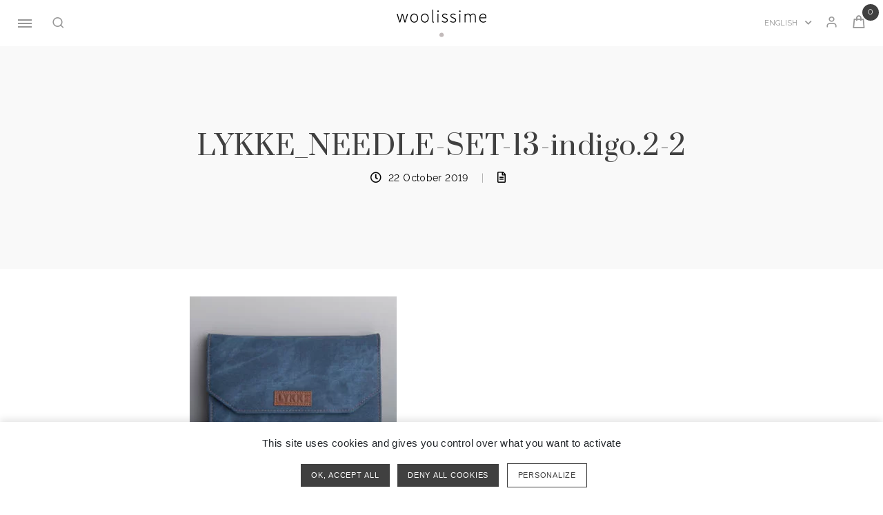

--- FILE ---
content_type: text/html; charset=UTF-8
request_url: https://woolissime.com/?attachment_id=6918
body_size: 14298
content:
<!doctype html>
<html lang="fr-FR">
<head>

    <!-- Global site tag (gtag.js) - Google Analytics -->
    <!--<script async src="https://www.googletagmanager.com/gtag/js?id=UA-156244970-1"></script>
    <script>
        window.dataLayer = window.dataLayer || [];

        function gtag() {
            dataLayer.push(arguments);
        }

        gtag('js', new Date());
        gtag('config', 'UA-156244970-1');
    </script>-->

    <meta charset="UTF-8">
    <meta name="viewport" content="width=device-width, initial-scale=1,user-scalable=no">
    <title>LYKKE_NEEDLE-SET-13-indigo.2-2 - Woolissime</title>
    <link rel="profile" href="http://gmpg.org/xfn/11">
    <link rel="pingback" href="https://woolissime.com/xmlrpc.php">

    <!-- wordpress head functions -->
    <meta name='robots' content='index, follow, max-image-preview:large, max-snippet:-1, max-video-preview:-1' />
<link rel="alternate" hreflang="fr" href="https://woolissime.com/?attachment_id=4003" />
<link rel="alternate" hreflang="en" href="https://woolissime.com/en/?attachment_id=6918" />
<link rel="alternate" hreflang="x-default" href="https://woolissime.com/?attachment_id=4003" />

	<!-- This site is optimized with the Yoast SEO plugin v23.1 - https://yoast.com/wordpress/plugins/seo/ -->
	<link rel="canonical" href="https://woolissime.com/en/" />
	<meta property="og:locale" content="fr_FR" />
	<meta property="og:type" content="article" />
	<meta property="og:title" content="LYKKE_NEEDLE-SET-13-indigo.2-2 - Woolissime" />
	<meta property="og:url" content="https://woolissime.com/" />
	<meta property="og:site_name" content="Woolissime" />
	<meta property="article:modified_time" content="2020-02-19T16:28:24+00:00" />
	<meta property="og:image" content="https://woolissime.com" />
	<meta property="og:image:width" content="1000" />
	<meta property="og:image:height" content="1000" />
	<meta property="og:image:type" content="image/jpeg" />
	<meta name="twitter:card" content="summary_large_image" />
	<script type="application/ld+json" class="yoast-schema-graph">{"@context":"https://schema.org","@graph":[{"@type":"WebPage","@id":"https://woolissime.com/","url":"https://woolissime.com/","name":"LYKKE_NEEDLE-SET-13-indigo.2-2 - Woolissime","isPartOf":{"@id":"https://woolissime.com/#website"},"primaryImageOfPage":{"@id":"https://woolissime.com/#primaryimage"},"image":{"@id":"https://woolissime.com/#primaryimage"},"thumbnailUrl":"https://woolissime.com/wp-content/uploads/2019/10/LYKKE_NEEDLE-SET-13-indigo.2-2.jpg","datePublished":"2019-10-22T07:52:54+00:00","dateModified":"2020-02-19T16:28:24+00:00","breadcrumb":{"@id":"https://woolissime.com/#breadcrumb"},"inLanguage":"fr-FR","potentialAction":[{"@type":"ReadAction","target":["https://woolissime.com/"]}]},{"@type":"ImageObject","inLanguage":"fr-FR","@id":"https://woolissime.com/#primaryimage","url":"https://woolissime.com/wp-content/uploads/2019/10/LYKKE_NEEDLE-SET-13-indigo.2-2.jpg","contentUrl":"https://woolissime.com/wp-content/uploads/2019/10/LYKKE_NEEDLE-SET-13-indigo.2-2.jpg","width":1000,"height":1000},{"@type":"BreadcrumbList","@id":"https://woolissime.com/#breadcrumb","itemListElement":[{"@type":"ListItem","position":1,"name":"Accueil","item":"https://woolissime.com/"},{"@type":"ListItem","position":2,"name":"INTERCHANGEABLE 5&#8243; NEEDLE SET","item":"https://woolissime.com/product/interchangeable-5-needle-set/"},{"@type":"ListItem","position":3,"name":"LYKKE_NEEDLE-SET-13-indigo.2-2"}]},{"@type":"WebSite","@id":"https://woolissime.com/#website","url":"https://woolissime.com/","name":"Woolissime","description":"","potentialAction":[{"@type":"SearchAction","target":{"@type":"EntryPoint","urlTemplate":"https://woolissime.com/?s={search_term_string}"},"query-input":"required name=search_term_string"}],"inLanguage":"fr-FR"}]}</script>
	<!-- / Yoast SEO plugin. -->


<link rel='dns-prefetch' href='//www.youtube.com' />
<link rel='dns-prefetch' href='//fonts.googleapis.com' />
<link rel='stylesheet' id='altitude-tuesday-css' href='https://woolissime.com/wp-content/plugins/altitude-slides/css/tuesday.min.css?ver=6.6.4' type='text/css' media='all' />
<link rel='stylesheet' id='zilla-shortcodes-css' href='https://woolissime.com/wp-content/plugins/altitude-shortcodes/assets/css/shortcodes.css?ver=6.6.4' type='text/css' media='all' />
<link rel='stylesheet' id='berocket_aapf_widget-style-css' href='https://woolissime.com/wp-content/plugins/woocommerce-ajax-filters/assets/frontend/css/fullmain.min.css?ver=1.6.4.6' type='text/css' media='all' />
<link rel='stylesheet' id='sbi_styles-css' href='https://woolissime.com/wp-content/plugins/instagram-feed/css/sbi-styles.min.css?ver=6.4.3' type='text/css' media='all' />
<link rel='stylesheet' id='wp-block-library-css' href='https://woolissime.com/wp-includes/css/dist/block-library/style.min.css?ver=6.6.4' type='text/css' media='all' />
<style id='classic-theme-styles-inline-css' type='text/css'>
/*! This file is auto-generated */
.wp-block-button__link{color:#fff;background-color:#32373c;border-radius:9999px;box-shadow:none;text-decoration:none;padding:calc(.667em + 2px) calc(1.333em + 2px);font-size:1.125em}.wp-block-file__button{background:#32373c;color:#fff;text-decoration:none}
</style>
<style id='global-styles-inline-css' type='text/css'>
:root{--wp--preset--aspect-ratio--square: 1;--wp--preset--aspect-ratio--4-3: 4/3;--wp--preset--aspect-ratio--3-4: 3/4;--wp--preset--aspect-ratio--3-2: 3/2;--wp--preset--aspect-ratio--2-3: 2/3;--wp--preset--aspect-ratio--16-9: 16/9;--wp--preset--aspect-ratio--9-16: 9/16;--wp--preset--color--black: #000000;--wp--preset--color--cyan-bluish-gray: #abb8c3;--wp--preset--color--white: #ffffff;--wp--preset--color--pale-pink: #f78da7;--wp--preset--color--vivid-red: #cf2e2e;--wp--preset--color--luminous-vivid-orange: #ff6900;--wp--preset--color--luminous-vivid-amber: #fcb900;--wp--preset--color--light-green-cyan: #7bdcb5;--wp--preset--color--vivid-green-cyan: #00d084;--wp--preset--color--pale-cyan-blue: #8ed1fc;--wp--preset--color--vivid-cyan-blue: #0693e3;--wp--preset--color--vivid-purple: #9b51e0;--wp--preset--gradient--vivid-cyan-blue-to-vivid-purple: linear-gradient(135deg,rgba(6,147,227,1) 0%,rgb(155,81,224) 100%);--wp--preset--gradient--light-green-cyan-to-vivid-green-cyan: linear-gradient(135deg,rgb(122,220,180) 0%,rgb(0,208,130) 100%);--wp--preset--gradient--luminous-vivid-amber-to-luminous-vivid-orange: linear-gradient(135deg,rgba(252,185,0,1) 0%,rgba(255,105,0,1) 100%);--wp--preset--gradient--luminous-vivid-orange-to-vivid-red: linear-gradient(135deg,rgba(255,105,0,1) 0%,rgb(207,46,46) 100%);--wp--preset--gradient--very-light-gray-to-cyan-bluish-gray: linear-gradient(135deg,rgb(238,238,238) 0%,rgb(169,184,195) 100%);--wp--preset--gradient--cool-to-warm-spectrum: linear-gradient(135deg,rgb(74,234,220) 0%,rgb(151,120,209) 20%,rgb(207,42,186) 40%,rgb(238,44,130) 60%,rgb(251,105,98) 80%,rgb(254,248,76) 100%);--wp--preset--gradient--blush-light-purple: linear-gradient(135deg,rgb(255,206,236) 0%,rgb(152,150,240) 100%);--wp--preset--gradient--blush-bordeaux: linear-gradient(135deg,rgb(254,205,165) 0%,rgb(254,45,45) 50%,rgb(107,0,62) 100%);--wp--preset--gradient--luminous-dusk: linear-gradient(135deg,rgb(255,203,112) 0%,rgb(199,81,192) 50%,rgb(65,88,208) 100%);--wp--preset--gradient--pale-ocean: linear-gradient(135deg,rgb(255,245,203) 0%,rgb(182,227,212) 50%,rgb(51,167,181) 100%);--wp--preset--gradient--electric-grass: linear-gradient(135deg,rgb(202,248,128) 0%,rgb(113,206,126) 100%);--wp--preset--gradient--midnight: linear-gradient(135deg,rgb(2,3,129) 0%,rgb(40,116,252) 100%);--wp--preset--font-size--small: 13px;--wp--preset--font-size--medium: 20px;--wp--preset--font-size--large: 36px;--wp--preset--font-size--x-large: 42px;--wp--preset--font-family--inter: "Inter", sans-serif;--wp--preset--font-family--cardo: Cardo;--wp--preset--spacing--20: 0.44rem;--wp--preset--spacing--30: 0.67rem;--wp--preset--spacing--40: 1rem;--wp--preset--spacing--50: 1.5rem;--wp--preset--spacing--60: 2.25rem;--wp--preset--spacing--70: 3.38rem;--wp--preset--spacing--80: 5.06rem;--wp--preset--shadow--natural: 6px 6px 9px rgba(0, 0, 0, 0.2);--wp--preset--shadow--deep: 12px 12px 50px rgba(0, 0, 0, 0.4);--wp--preset--shadow--sharp: 6px 6px 0px rgba(0, 0, 0, 0.2);--wp--preset--shadow--outlined: 6px 6px 0px -3px rgba(255, 255, 255, 1), 6px 6px rgba(0, 0, 0, 1);--wp--preset--shadow--crisp: 6px 6px 0px rgba(0, 0, 0, 1);}:where(.is-layout-flex){gap: 0.5em;}:where(.is-layout-grid){gap: 0.5em;}body .is-layout-flex{display: flex;}.is-layout-flex{flex-wrap: wrap;align-items: center;}.is-layout-flex > :is(*, div){margin: 0;}body .is-layout-grid{display: grid;}.is-layout-grid > :is(*, div){margin: 0;}:where(.wp-block-columns.is-layout-flex){gap: 2em;}:where(.wp-block-columns.is-layout-grid){gap: 2em;}:where(.wp-block-post-template.is-layout-flex){gap: 1.25em;}:where(.wp-block-post-template.is-layout-grid){gap: 1.25em;}.has-black-color{color: var(--wp--preset--color--black) !important;}.has-cyan-bluish-gray-color{color: var(--wp--preset--color--cyan-bluish-gray) !important;}.has-white-color{color: var(--wp--preset--color--white) !important;}.has-pale-pink-color{color: var(--wp--preset--color--pale-pink) !important;}.has-vivid-red-color{color: var(--wp--preset--color--vivid-red) !important;}.has-luminous-vivid-orange-color{color: var(--wp--preset--color--luminous-vivid-orange) !important;}.has-luminous-vivid-amber-color{color: var(--wp--preset--color--luminous-vivid-amber) !important;}.has-light-green-cyan-color{color: var(--wp--preset--color--light-green-cyan) !important;}.has-vivid-green-cyan-color{color: var(--wp--preset--color--vivid-green-cyan) !important;}.has-pale-cyan-blue-color{color: var(--wp--preset--color--pale-cyan-blue) !important;}.has-vivid-cyan-blue-color{color: var(--wp--preset--color--vivid-cyan-blue) !important;}.has-vivid-purple-color{color: var(--wp--preset--color--vivid-purple) !important;}.has-black-background-color{background-color: var(--wp--preset--color--black) !important;}.has-cyan-bluish-gray-background-color{background-color: var(--wp--preset--color--cyan-bluish-gray) !important;}.has-white-background-color{background-color: var(--wp--preset--color--white) !important;}.has-pale-pink-background-color{background-color: var(--wp--preset--color--pale-pink) !important;}.has-vivid-red-background-color{background-color: var(--wp--preset--color--vivid-red) !important;}.has-luminous-vivid-orange-background-color{background-color: var(--wp--preset--color--luminous-vivid-orange) !important;}.has-luminous-vivid-amber-background-color{background-color: var(--wp--preset--color--luminous-vivid-amber) !important;}.has-light-green-cyan-background-color{background-color: var(--wp--preset--color--light-green-cyan) !important;}.has-vivid-green-cyan-background-color{background-color: var(--wp--preset--color--vivid-green-cyan) !important;}.has-pale-cyan-blue-background-color{background-color: var(--wp--preset--color--pale-cyan-blue) !important;}.has-vivid-cyan-blue-background-color{background-color: var(--wp--preset--color--vivid-cyan-blue) !important;}.has-vivid-purple-background-color{background-color: var(--wp--preset--color--vivid-purple) !important;}.has-black-border-color{border-color: var(--wp--preset--color--black) !important;}.has-cyan-bluish-gray-border-color{border-color: var(--wp--preset--color--cyan-bluish-gray) !important;}.has-white-border-color{border-color: var(--wp--preset--color--white) !important;}.has-pale-pink-border-color{border-color: var(--wp--preset--color--pale-pink) !important;}.has-vivid-red-border-color{border-color: var(--wp--preset--color--vivid-red) !important;}.has-luminous-vivid-orange-border-color{border-color: var(--wp--preset--color--luminous-vivid-orange) !important;}.has-luminous-vivid-amber-border-color{border-color: var(--wp--preset--color--luminous-vivid-amber) !important;}.has-light-green-cyan-border-color{border-color: var(--wp--preset--color--light-green-cyan) !important;}.has-vivid-green-cyan-border-color{border-color: var(--wp--preset--color--vivid-green-cyan) !important;}.has-pale-cyan-blue-border-color{border-color: var(--wp--preset--color--pale-cyan-blue) !important;}.has-vivid-cyan-blue-border-color{border-color: var(--wp--preset--color--vivid-cyan-blue) !important;}.has-vivid-purple-border-color{border-color: var(--wp--preset--color--vivid-purple) !important;}.has-vivid-cyan-blue-to-vivid-purple-gradient-background{background: var(--wp--preset--gradient--vivid-cyan-blue-to-vivid-purple) !important;}.has-light-green-cyan-to-vivid-green-cyan-gradient-background{background: var(--wp--preset--gradient--light-green-cyan-to-vivid-green-cyan) !important;}.has-luminous-vivid-amber-to-luminous-vivid-orange-gradient-background{background: var(--wp--preset--gradient--luminous-vivid-amber-to-luminous-vivid-orange) !important;}.has-luminous-vivid-orange-to-vivid-red-gradient-background{background: var(--wp--preset--gradient--luminous-vivid-orange-to-vivid-red) !important;}.has-very-light-gray-to-cyan-bluish-gray-gradient-background{background: var(--wp--preset--gradient--very-light-gray-to-cyan-bluish-gray) !important;}.has-cool-to-warm-spectrum-gradient-background{background: var(--wp--preset--gradient--cool-to-warm-spectrum) !important;}.has-blush-light-purple-gradient-background{background: var(--wp--preset--gradient--blush-light-purple) !important;}.has-blush-bordeaux-gradient-background{background: var(--wp--preset--gradient--blush-bordeaux) !important;}.has-luminous-dusk-gradient-background{background: var(--wp--preset--gradient--luminous-dusk) !important;}.has-pale-ocean-gradient-background{background: var(--wp--preset--gradient--pale-ocean) !important;}.has-electric-grass-gradient-background{background: var(--wp--preset--gradient--electric-grass) !important;}.has-midnight-gradient-background{background: var(--wp--preset--gradient--midnight) !important;}.has-small-font-size{font-size: var(--wp--preset--font-size--small) !important;}.has-medium-font-size{font-size: var(--wp--preset--font-size--medium) !important;}.has-large-font-size{font-size: var(--wp--preset--font-size--large) !important;}.has-x-large-font-size{font-size: var(--wp--preset--font-size--x-large) !important;}
:where(.wp-block-post-template.is-layout-flex){gap: 1.25em;}:where(.wp-block-post-template.is-layout-grid){gap: 1.25em;}
:where(.wp-block-columns.is-layout-flex){gap: 2em;}:where(.wp-block-columns.is-layout-grid){gap: 2em;}
:root :where(.wp-block-pullquote){font-size: 1.5em;line-height: 1.6;}
</style>
<link rel='stylesheet' id='altitude-slides-style-css' href='https://woolissime.com/wp-content/plugins/altitude-slides/css/altitude-slides.css?ver=1.0.0' type='text/css' media='all' />
<link rel='stylesheet' id='contact-form-7-css' href='https://woolissime.com/wp-content/plugins/contact-form-7/includes/css/styles.css?ver=5.9.7' type='text/css' media='all' />
<link rel='stylesheet' id='login-as-user-css' href='https://woolissime.com/wp-content/plugins/login-as-user/public/css/public.min.css?ver=1.5.2' type='text/css' media='all' />
<link rel='stylesheet' id='swf_styles-css' href='https://woolissime.com/wp-content/plugins/simple-woocommerce-favourites/assets/styles/swf_styles.css?ver=2.1' type='text/css' media='all' />
<style id='woocommerce-inline-inline-css' type='text/css'>
.woocommerce form .form-row .required { visibility: visible; }
</style>
<link rel='stylesheet' id='wpml-legacy-horizontal-list-0-css' href='https://woolissime.com/wp-content/plugins/sitepress-multilingual-cms/templates/language-switchers/legacy-list-horizontal/style.min.css?ver=1' type='text/css' media='all' />
<link rel='stylesheet' id='wc-gc-css-css' href='https://woolissime.com/wp-content/plugins/woocommerce-gift-cards/assets/css/frontend/woocommerce.css?ver=1.8.2' type='text/css' media='all' />
<link rel='stylesheet' id='woo-variation-swatches-css' href='https://woolissime.com/wp-content/plugins/woo-variation-swatches/assets/css/frontend.min.css?ver=1721724191' type='text/css' media='all' />
<style id='woo-variation-swatches-inline-css' type='text/css'>
:root {
--wvs-tick:url("data:image/svg+xml;utf8,%3Csvg filter='drop-shadow(0px 0px 2px rgb(0 0 0 / .8))' xmlns='http://www.w3.org/2000/svg'  viewBox='0 0 30 30'%3E%3Cpath fill='none' stroke='%23ffffff' stroke-linecap='round' stroke-linejoin='round' stroke-width='4' d='M4 16L11 23 27 7'/%3E%3C/svg%3E");

--wvs-cross:url("data:image/svg+xml;utf8,%3Csvg filter='drop-shadow(0px 0px 5px rgb(255 255 255 / .6))' xmlns='http://www.w3.org/2000/svg' width='72px' height='72px' viewBox='0 0 24 24'%3E%3Cpath fill='none' stroke='%23ff0000' stroke-linecap='round' stroke-width='0.6' d='M5 5L19 19M19 5L5 19'/%3E%3C/svg%3E");
--wvs-single-product-item-width:45px;
--wvs-single-product-item-height:45px;
--wvs-single-product-item-font-size:16px}
</style>
<link rel='stylesheet' id='altitude-style-css' href='https://woolissime.com/wp-content/themes/altitude/style.css?ver=1738231465' type='text/css' media='all' />
<link rel='stylesheet' id='altitude-webfont-Prata-css' href='https://fonts.googleapis.com/css?family=Prata&#038;ver=6.6.4' type='text/css' media='all' />
<link rel='stylesheet' id='altitude-webfont-Raleway-css' href='https://fonts.googleapis.com/css?family=Raleway%3A200%2C300%2C400%2C500%2C600%2C700%2C800&#038;display=swap&#038;ver=6.6.4' type='text/css' media='all' />
<link rel='stylesheet' id='altitude-style-fancybox-css' href='https://woolissime.com/wp-content/themes/altitude/js/fancybox/jquery.fancybox.min.css?ver=3.0' type='text/css' media='screen' />
<link rel='stylesheet' id='font-awesome-style-css' href='https://woolissime.com/wp-content/themes/altitude/css/fontawesome-all.min.css?ver=5.0.9' type='text/css' media='screen' />
<link rel='stylesheet' id='altitude-slick-css' href='https://woolissime.com/wp-content/themes/altitude/js/slick/slick.css?ver=6.6.4' type='text/css' media='all' />
<link rel='stylesheet' id='altitude-slick-theme-css' href='https://woolissime.com/wp-content/themes/altitude/js/slick/slick-theme.css?ver=6.6.4' type='text/css' media='all' />
<link rel='stylesheet' id='alt-woocommerce-style-css' href='https://woolissime.com/wp-content/themes/altitude/woocommerce.css?ver=1738231465' type='text/css' media='all' />
<style id='alt-woocommerce-style-inline-css' type='text/css'>
@font-face {
			font-family: "star";
			src: url("https://woolissime.com/wp-content/plugins/woocommerce/assets/fonts/star.eot");
			src: url("https://woolissime.com/wp-content/plugins/woocommerce/assets/fonts/star.eot?#iefix") format("embedded-opentype"),
				url("https://woolissime.com/wp-content/plugins/woocommerce/assets/fonts/star.woff") format("woff"),
				url("https://woolissime.com/wp-content/plugins/woocommerce/assets/fonts/star.ttf") format("truetype"),
				url("https://woolissime.com/wp-content/plugins/woocommerce/assets/fonts/star.svg#star") format("svg");
			font-weight: normal;
			font-style: normal;
		}
</style>
<script type="text/javascript" src="//www.youtube.com/iframe_api?ver=6.6.4" id="youtubeapi-js"></script>
<script type="text/javascript" src="https://woolissime.com/wp-includes/js/jquery/jquery.min.js?ver=3.7.1" id="jquery-core-js"></script>
<script type="text/javascript" src="https://woolissime.com/wp-includes/js/jquery/jquery-migrate.min.js?ver=3.4.1" id="jquery-migrate-js"></script>
<script type="text/javascript" src="https://woolissime.com/wp-content/plugins/altitude-shortcodes/assets/js/zilla-shortcodes-lib.js?ver=6.6.4" id="zilla-shortcodes-lib-js"></script>
<script type="text/javascript" id="wpml-cookie-js-extra">
/* <![CDATA[ */
var wpml_cookies = {"wp-wpml_current_language":{"value":"fr","expires":1,"path":"\/"}};
var wpml_cookies = {"wp-wpml_current_language":{"value":"fr","expires":1,"path":"\/"}};
/* ]]> */
</script>
<script type="text/javascript" src="https://woolissime.com/wp-content/plugins/sitepress-multilingual-cms/res/js/cookies/language-cookie.js?ver=4.6.12" id="wpml-cookie-js" defer="defer" data-wp-strategy="defer"></script>
<script type="text/javascript" src="https://woolissime.com/wp-content/plugins/login-as-user/public/js/public.min.js?ver=1.5.2" id="login-as-user-js"></script>
<script type="text/javascript" id="swf_script-js-extra">
/* <![CDATA[ */
var swfAjax = {"ajaxurl":"https:\/\/woolissime.com\/wp-admin\/admin-ajax.php","nonce":"412534ff20"};
/* ]]> */
</script>
<script type="text/javascript" src="https://woolissime.com/wp-content/plugins/simple-woocommerce-favourites/assets/js/add-to-favourites.js?ver=2.1" id="swf_script-js"></script>
<script type="text/javascript" src="https://woolissime.com/wp-content/plugins/woocommerce/assets/js/jquery-blockui/jquery.blockUI.min.js?ver=2.7.0-wc.9.1.5" id="jquery-blockui-js" data-wp-strategy="defer"></script>
<script type="text/javascript" id="wc-add-to-cart-js-extra">
/* <![CDATA[ */
var wc_add_to_cart_params = {"ajax_url":"\/wp-admin\/admin-ajax.php","wc_ajax_url":"\/?wc-ajax=%%endpoint%%","i18n_view_cart":"Voir le panier","cart_url":"https:\/\/woolissime.com\/panier\/","is_cart":"","cart_redirect_after_add":"no"};
/* ]]> */
</script>
<script type="text/javascript" src="https://woolissime.com/wp-content/plugins/woocommerce/assets/js/frontend/add-to-cart.min.js?ver=9.1.5" id="wc-add-to-cart-js" defer="defer" data-wp-strategy="defer"></script>
<script type="text/javascript" src="https://woolissime.com/wp-content/plugins/woocommerce/assets/js/js-cookie/js.cookie.min.js?ver=2.1.4-wc.9.1.5" id="js-cookie-js" defer="defer" data-wp-strategy="defer"></script>
<script type="text/javascript" id="woocommerce-js-extra">
/* <![CDATA[ */
var woocommerce_params = {"ajax_url":"\/wp-admin\/admin-ajax.php","wc_ajax_url":"\/?wc-ajax=%%endpoint%%"};
/* ]]> */
</script>
<script type="text/javascript" src="https://woolissime.com/wp-content/plugins/woocommerce/assets/js/frontend/woocommerce.min.js?ver=9.1.5" id="woocommerce-js" defer="defer" data-wp-strategy="defer"></script>
<script type="text/javascript" id="wpml-browser-redirect-js-extra">
/* <![CDATA[ */
var wpml_browser_redirect_params = {"pageLanguage":"fr","languageUrls":{"fr_fr":"https:\/\/woolissime.com\/?attachment_id=4003","fr":"https:\/\/woolissime.com\/?attachment_id=4003","en_us":"https:\/\/woolissime.com\/en\/?attachment_id=6918","en":"https:\/\/woolissime.com\/en\/?attachment_id=6918","us":"https:\/\/woolissime.com\/en\/?attachment_id=6918"},"cookie":{"name":"_icl_visitor_lang_js","domain":"woolissime.com","path":"\/","expiration":24}};
/* ]]> */
</script>
<script type="text/javascript" src="https://woolissime.com/wp-content/plugins/sitepress-multilingual-cms/dist/js/browser-redirect/app.js?ver=4.6.12" id="wpml-browser-redirect-js"></script>
<meta name="generator" content="WPML ver:4.6.12 stt:1,4;" />
<style></style>	<noscript><style>.woocommerce-product-gallery{ opacity: 1 !important; }</style></noscript>
	<meta name="generator" content="Elementor 3.23.1; features: additional_custom_breakpoints, e_lazyload; settings: css_print_method-external, google_font-enabled, font_display-auto">
<style>
                button.alert_button_hover:hover, button.unsubscribe_button:hover {
                background: fbfbfb !important; color: fbfbfb !important;border: 1px solidfbfbfb !important;
                }
            </style>			<style>
				.e-con.e-parent:nth-of-type(n+4):not(.e-lazyloaded):not(.e-no-lazyload),
				.e-con.e-parent:nth-of-type(n+4):not(.e-lazyloaded):not(.e-no-lazyload) * {
					background-image: none !important;
				}
				@media screen and (max-height: 1024px) {
					.e-con.e-parent:nth-of-type(n+3):not(.e-lazyloaded):not(.e-no-lazyload),
					.e-con.e-parent:nth-of-type(n+3):not(.e-lazyloaded):not(.e-no-lazyload) * {
						background-image: none !important;
					}
				}
				@media screen and (max-height: 640px) {
					.e-con.e-parent:nth-of-type(n+2):not(.e-lazyloaded):not(.e-no-lazyload),
					.e-con.e-parent:nth-of-type(n+2):not(.e-lazyloaded):not(.e-no-lazyload) * {
						background-image: none !important;
					}
				}
			</style>
			<style id='wp-fonts-local' type='text/css'>
@font-face{font-family:Inter;font-style:normal;font-weight:300 900;font-display:fallback;src:url('https://woolissime.com/wp-content/plugins/woocommerce/assets/fonts/Inter-VariableFont_slnt,wght.woff2') format('woff2');font-stretch:normal;}
@font-face{font-family:Cardo;font-style:normal;font-weight:400;font-display:fallback;src:url('https://woolissime.com/wp-content/plugins/woocommerce/assets/fonts/cardo_normal_400.woff2') format('woff2');}
</style>
    <!-- end of wordpress head -->

    <!-- favicon -->
    <link rel="apple-touch-icon" sizes="180x180" href="https://woolissime.com/favicon/apple-touch-icon.png">
    <link rel="icon" type="image/png" sizes="32x32" href="https://woolissime.com/favicon/favicon-32x32.png">
    <link rel="icon" type="image/png" sizes="16x16" href="https://woolissime.com/favicon/favicon-16x16.png">
    <link rel="mask-icon" href="https://woolissime.com/favicon/safari-pinned-tab.svg" color="#666666">
    <meta name="theme-color" content="#ffffff">
    <!-- end favicon -->

    <script type="text/javascript" src="https://woolissime.com/wp-content/themes/altitude/js/tarteaucitron/tarteaucitron.js"></script>
    <script type="text/javascript">
        tarteaucitron.init({
            "privacyUrl": "",
            /* Privacy policy url */
            "hashtag": "#tarteaucitron",
            /* Open the panel with this hashtag */
            "cookieName": "tarteaucitron",
            /* Cookie name */
            "orientation": "bottom",
            /* Banner position (top - bottom) */
            "groupServices": false,
            /* Group services by category */
            "showAlertSmall": true,
            /* Show the small banner on bottom right */
            "cookieslist": true,
            /* Show the cookie list */
            "closePopup": false,
            /* Show a close X on the banner */
            "showIcon": false,
            /* Show cookie icon to manage cookies */
            "iconPosition": "BottomRight",
            /* BottomRight, BottomLeft, TopRight and TopLeft */
            "adblocker": false,
            /* Show a Warning if an adblocker is detected */
            "DenyAllCta" : true,
            /* Show the deny all button */
            "AcceptAllCta": true,
            /* Show the accept all button when highPrivacy on */
            "highPrivacy": true,
            /* Disable auto consent */
            "handleBrowserDNTRequest": false,
            /* If Do Not Track == 1, disallow all */
            "removeCredit": true,
            /* Remove credit link */
            "moreInfoLink": true,
            /* Show more info link */
            "useExternalCss": false,
            /* If false, the tarteaucitron.css file will be loaded */
            //"cookieDomain": ".my-multisite-domaine.fr", /* Shared cookie for multisite */
            "readmoreLink": "/cookiespolicy" /* Change the default readmore link */
        });
    </script>

</head>

<body class="attachment attachment-template-default single single-attachment postid-6918 attachmentid-6918 attachment-jpeg theme-altitude woocommerce-demo-store woocommerce-no-js woo-variation-swatches wvs-behavior-blur wvs-theme-altitude wvs-tooltip group-blog lang-fr woocommerce-active woocommerce-page elementor-default elementor-kit-29586">

<div id="page" class="site">

    <a class="skip-link screen-reader-text" href="#main-content">Passer au contenu</a>
    <!-- <div class="page-transition preload"><div class="page-transition__logo"></div></div>-->
    <header id="header">
        <div class="header__shadow"></div>
        <div id="masthead" class="site-header">
            <div class="container-fluid container-masthead d-flex">
                <div class="header-left">
                    <div class="site-branding">
                                                    <p class="site-title"><a href="https://woolissime.com/"
                                                     rel="home"><svg xmlns="http://www.w3.org/2000/svg" viewBox="0 0 230.1 71.5"><path class="logo-path-text" d="M22.7 25.7c-.4 1.3-.7 2.5-1.1 3.7l-.1.6-.2-.6c-.4-1.2-.7-2.4-1.1-3.7L16 10.9h-2.6L9.2 25.7c-.4 1.3-.7 2.6-1.1 3.8l-.1.4c-.2-.8-.4-1.6-.7-2.4-.2-.6-.3-1.2-.5-1.8L2.6 10.9H0l6.8 22.4h2.5l4-14.2c.6-1.6 1-3.2 1.4-4.8.2.5.3 1.1.4 1.6.3 1 .5 2 .9 3.1l4.1 14.3h2.6l6.6-22.4h-2.5l-4.1 14.8zM45 10.4c-5.9 0-10 4.9-10 11.8s4.1 11.7 10 11.7 10-4.8 10-11.7c0-6.9-4.1-11.8-10-11.8m7.6 11.8c0 5.5-3.2 9.5-7.6 9.5s-7.6-4-7.6-9.5 3.2-9.5 7.6-9.5c4.4 0 7.6 4 7.6 9.5m19.6-11.8c-5.9 0-10 4.9-10 11.8s4.1 11.7 10 11.7 10-4.8 10-11.7c0-6.9-4.1-11.8-10-11.8m7.6 11.8c0 5.5-3.2 9.5-7.6 9.5s-7.6-4-7.6-9.5 3.2-9.5 7.6-9.5c4.4 0 7.6 4 7.6 9.5m15 9.4c-.4.1-.5.1-.7.1-.3 0-.4-.5-.4-.8V0h-2.3v30.5c0 2.8 1.4 3.4 2.7 3.4.5 0 .8-.1 1.2-.2l.6-.2-.5-2.1-.6.2zm11.4-29.2c-1.2 0-2 .9-2 2s.9 2 2 2 2-.9 2-2-.8-2-2-2m-1.2 8.5h2.3v22.4H105zm19.7 9.9l-.8-.3c-2.5-1-4.9-1.9-4.9-4.1 0-1.7 1.2-3.7 4.7-3.7 2 0 3.4.7 4.9 1.9l.4.3 1.4-1.9-.4-.3c-1.7-1.4-4.1-2.3-6.2-2.3-5 0-7.2 3.1-7.2 6.1 0 4 3.8 5.3 7.3 6.6 2.4.9 5 2 5 4.6 0 2-1.5 4.1-5 4.1-2.9 0-4.8-1.1-6.7-2.7l-.4-.3-1.5 1.8.4.3c2.3 2 5.2 3.1 8.1 3.1 5.1 0 7.5-3.3 7.5-6.4 0-4.3-3.5-5.7-6.6-6.8m21.3 0l-.8-.3c-2.5-1-4.9-1.9-4.9-4.1 0-1.7 1.2-3.7 4.7-3.7 2 0 3.4.7 4.9 1.9l.4.3 1.4-1.9-.4-.3c-1.7-1.4-4.1-2.3-6.2-2.3-5 0-7.2 3.1-7.2 6.1 0 4 3.8 5.3 7.3 6.6 2.4.9 5 2 5 4.6 0 2-1.5 4.1-5 4.1-2.9 0-4.8-1.1-6.7-2.7l-.4-.3-1.5 1.8.4.3c2.3 2 5.2 3.1 8.1 3.1 5.1 0 7.5-3.3 7.5-6.4 0-4.3-3.5-5.7-6.6-6.8m16.1-18.4c-1.2 0-2 .9-2 2s.9 2 2 2 2-.9 2-2-.8-2-2-2m-1.2 8.5h2.3v22.4h-2.3zm35.3-.5c-2.2 0-4.5 1.3-7.1 4-1-2.7-3.1-4-6.1-4-2 0-4.3 1.2-6.5 3.3l-.1-2.8h-2.1v22.4h2.3V16.6c2.4-2.7 4.4-4 6.3-4 2 0 4.6.7 4.6 6.6v14.1h2.3V16.6c2.4-2.7 4.4-4 6.3-4 2 0 4.6.7 4.6 6.6v14.1h2.3V19.1c.1-5.8-2.2-8.7-6.8-8.7m25.4 0c-4.7 0-9.7 4.1-9.7 11.8 0 6.9 4.2 11.7 10.3 11.7 3.4 0 5.3-1.2 6.9-2.1l.4-.2-1.1-2.1-.5.3c-1.8 1.3-3.6 1.9-5.6 1.9-4.6 0-7.7-3.6-7.9-9H230l.1-.4c.1-.6.1-1.1.1-1.5-.1-6.5-3.3-10.4-8.6-10.4m6.2 10h-13.5c.6-4.6 3.5-7.8 7.2-7.8 4 .1 6.2 2.8 6.3 7.8"/><path d="M109.6 65.8c0-3.2 2.6-5.7 5.7-5.7 3.2 0 5.7 2.6 5.7 5.7 0 3.2-2.6 5.7-5.7 5.7s-5.7-2.5-5.7-5.7" fill="#c2baba"/></svg></a>
                            </p>
                                            </div>
                    <nav id="site-navigation" class="main-navigation">
                        <div class="mobile-logo"></div>
                        <div class="menu-container main-menu"><ul id="primary-menu" class="menu"><li id="menu-item-54286" class="menu-item menu-item-type-taxonomy menu-item-object-product_cat menu-item-has-children menu-item-54286"><a href="https://woolissime.com/categorie-produit/laines/">Laines</a>
<ul class="sub-menu">
	<li id="menu-item-54287" class="menu-item menu-item-type-taxonomy menu-item-object-product_cat menu-item-has-children menu-item-54287"><a href="https://woolissime.com/categorie-produit/laines/woolissime-yarns/">Woolissime Yarns</a>
	<ul class="sub-menu">
		<li id="menu-item-54299" class="menu-item menu-item-type-taxonomy menu-item-object-product_cat menu-item-has-children menu-item-54299"><a href="https://woolissime.com/categorie-produit/laines/woolissime-yarns/echeveaux-en-pre-commande/">Echeveaux en pré-commande</a>
		<ul class="sub-menu">
			<li id="menu-item-54294" class="menu-item menu-item-type-taxonomy menu-item-object-product_cat menu-item-54294"><a href="https://woolissime.com/categorie-produit/laines/woolissime-yarns/echeveaux-en-pre-commande/lace/">Lace</a></li>
			<li id="menu-item-54293" class="menu-item menu-item-type-taxonomy menu-item-object-product_cat menu-item-54293"><a href="https://woolissime.com/categorie-produit/laines/woolissime-yarns/echeveaux-en-pre-commande/fingering/">Fingering</a></li>
			<li id="menu-item-54295" class="menu-item menu-item-type-taxonomy menu-item-object-product_cat menu-item-54295"><a href="https://woolissime.com/categorie-produit/laines/woolissime-yarns/echeveaux-en-pre-commande/sport/">Sport</a></li>
			<li id="menu-item-54292" class="menu-item menu-item-type-taxonomy menu-item-object-product_cat menu-item-54292"><a href="https://woolissime.com/categorie-produit/laines/woolissime-yarns/echeveaux-en-pre-commande/dk/">DK</a></li>
		</ul>
</li>
		<li id="menu-item-54296" class="menu-item menu-item-type-taxonomy menu-item-object-product_cat menu-item-54296"><a href="https://woolissime.com/categorie-produit/laines/woolissime-yarns/echeveaux-prets-a-expedier/">Echeveaux prêts à expédier</a></li>
		<li id="menu-item-55264" class="menu-item menu-item-type-taxonomy menu-item-object-category menu-item-55264"><a href="https://woolissime.com/category/les-collaborations-designers-2/">Les collaborations Designers</a></li>
		<li id="menu-item-54329" class="menu-item menu-item-type-post_type menu-item-object-post menu-item-54329"><a href="https://woolissime.com/nuancier-de-teintes/">Nuancier STELLA</a></li>
		<li id="menu-item-54330" class="menu-item menu-item-type-post_type menu-item-object-post menu-item-54330"><a href="https://woolissime.com/les-merinos/">Nuancier merinos</a></li>
	</ul>
</li>
	<li id="menu-item-54291" class="menu-item menu-item-type-taxonomy menu-item-object-product_cat menu-item-54291"><a href="https://woolissime.com/categorie-produit/laines/autres-marques/">Autres marques</a></li>
</ul>
</li>
<li id="menu-item-54288" class="menu-item menu-item-type-taxonomy menu-item-object-product_cat menu-item-54288"><a href="https://woolissime.com/categorie-produit/laines/woolissime-yarns/kit-collection-designers/">Kits Collection designers</a></li>
<li id="menu-item-54297" class="menu-item menu-item-type-taxonomy menu-item-object-product_cat menu-item-54297"><a href="https://woolissime.com/categorie-produit/laines/woolissime-yarns/sets-de-fils/">Sets de fils</a></li>
<li id="menu-item-54289" class="menu-item menu-item-type-taxonomy menu-item-object-product_cat menu-item-54289"><a href="https://woolissime.com/categorie-produit/accessoires/">Accessoires</a></li>
<li id="menu-item-54290" class="menu-item menu-item-type-taxonomy menu-item-object-product_cat menu-item-54290"><a href="https://woolissime.com/categorie-produit/librairie/">Librairie</a></li>
<li id="menu-item-54298" class="link-carte-cadeau menu-item menu-item-type-taxonomy menu-item-object-product_cat menu-item-54298"><a href="https://woolissime.com/categorie-produit/carte-cadeau/">CARTE CADEAU</a></li>
<li id="menu-item-54300" class="menu-item menu-item-type-taxonomy menu-item-object-category menu-item-54300"><a href="https://woolissime.com/category/ressources/">Ressources</a></li>
<li id="menu-item-54328" class="mobile-item mt-4 menu-item menu-item-type-post_type menu-item-object-page menu-item-54328"><a href="https://woolissime.com/mon-compte/">Mon compte</a></li>
<li id="menu-item-54327" class="mobile-item menu-item menu-item-type-post_type menu-item-object-page menu-item-54327"><a href="https://woolissime.com/contact/">Contactez-nous</a></li>
</ul></div>
                        <div class="menu-container mt-4">
                            <div class="row">
                                <div class="col-6">
                                    <div class="navigation-currencies navigation-currencies-mobile">
                                                                            </div>
                                </div>
                                <div class="col-6">
                                    <div class="mobile-lang-selector d-md-none">
                                        <div class="btn-group">
                                                    <button type="button" class="header-right-lang__btn btn p-2" data-toggle="dropdown"
                data-display="static" aria-haspopup="true" aria-expanded="false"
                data-reference="parent">
            Français  <i class="fas fa-chevron-down ml-2"></i>
        </button>
        <div class="dropdown-menu dropdown-menu-md-right">
            <a class="dropdown-item disabled" href="#" tabindex="-1" aria-disabled="true">Français</a><a class="dropdown-item" title="English" href="https://woolissime.com/en/?attachment_id=6918">English</a>        </div>
                                                </div>
                                    </div>
                                </div>
                            </div>
                        </div>

                        <div class="menu-container mt-auto">
                            <div class='infos_client_social'><ul><li class="infos_client_social_facebook"><a title="Facebook" href="https://www.facebook.com/Woolissime/"><i class="fab fa-facebook-f"></i></a></li><li class="infos_client_social_ravelry"><a title="Ravelry" href="https://www.ravelry.com/projects/Nath2250?set=&columns=&view=thumbnail&page=&sort=statuscompleted_status_changed_&search="><i class="fab fa-ravelry"></i></a></li><li class="infos_client_social_insta"><a title="Instagram" href="https://www.instagram.com/woolissime/"><i class="fab fa-instagram"></i></a></li></ul></div>                        </div>
                    </nav><!-- #site-navigation -->
                    <a id="masthead-search-mobile" class="no-pagetransition" href="#search"
                       title="Rechercher"><i class="woolicon-search" aria-hidden="true"></i></a>
                </div>
                <div class="header-right">
                    <div class="header-right-inner d-flex align-items-center ml-auto">

                        <div class="header-right-lang d-none d-md-inline-block">
                            <div class="btn-group">
                                        <button type="button" class="header-right-lang__btn btn p-2" data-toggle="dropdown"
                data-display="static" aria-haspopup="true" aria-expanded="false"
                data-reference="parent">
            Français  <i class="fas fa-chevron-down ml-2"></i>
        </button>
        <div class="dropdown-menu dropdown-menu-md-right">
            <a class="dropdown-item disabled" href="#" tabindex="-1" aria-disabled="true">Français</a><a class="dropdown-item" title="English" href="https://woolissime.com/en/?attachment_id=6918">English</a>        </div>
                                    </div>
                        </div>

                        <div class="header-right-login">
                                                            
                                    <a class="no-pagetransition header-right-link"
                                       href="https://woolissime.com/mon-compte/"
                                       title="Connexion / Inscription"><i class="woolicon-user"
                                                                                               aria-hidden="true"></i></a>
                                    <div class="header-aside">
                                        <div class="header-aside__inner">
                                            <p>Créez un compte ou connectez-vous pour faciliter vos futurs achats, sauvegarder vos adresses et articles préférés et suivre vos commandes.</p>
                                            <div class="header-aside__footer">
                                                <div class="row">
                                                    <div class="col-6">
                                                        <a class="btn btn-underline px-0"
                                                           href="https://woolissime.com/mon-compte/?create"
                                                        ><span>Créer un compte</span></a>
                                                    </div>
                                                    <div class="col-6">
                                                        <a class="btn btn-secondary"
                                                           href="https://woolissime.com/mon-compte/"
                                                        >Connexion</a>
                                                    </div>
                                                </div>
                                            </div>
                                        </div>
                                    </div>
                                                                                    </div>
                                <div id="panier-header">
            <ul id="site-header-cart" class="site-header-cart">
                <li class="">
                    			<a class="cart-contents cart-contents--empty" href="https://woolissime.com/panier/" title="Voir le panier">
								<span class="amount">&euro;0</span>
                <span class="woolicon-shop icon">
                        <span class="badge count">0</span>
                </span>
            </a>
		                </li>
                <li>
                    <div class="widget woocommerce widget_shopping_cart"><div class="widget_shopping_cart_content"></div></div>                </li>
            </ul>
        </div>
		                    </div>
                    <button id="navbar-toggle" class="hamburger-menu hamburger--spin" type="button">
                          <span class="hamburger-box">
                            <span class="hamburger-inner"></span>
                          </span>
                    </button>
                </div>
            </div>


        </div><!-- #masthead -->

    </header>
    <div id="main-content">
    <header class="entry-header ">
        <div class="container">
            <h1 class="page-title">LYKKE_NEEDLE-SET-13-indigo.2-2</h1>            <ul class="meta-infos clearfix">
	<li class="meta-date"><i class="far fa-clock"></i>22 octobre 2019</li>
	<li class="separateur">|</li>
	<li class="meta-categorie"><i class="far fa-file-alt"></i></li>
    </ul>                    </div>
        <div class="bg-thumbnail-cover" >
        </div>
    </header><!-- .entry-header -->

    <div class="container">
        <div class="row justify-content-md-center">
            <div id="primary" class="content-area col-lg-8 clearfix">
                <main id="main" class="site-main" role="main">

                    
                        
<article id="post-6918" class="post-6918 attachment type-attachment status-inherit hentry">


    <div class="entry-content reveal">

            
            
            <p class="attachment"><a href='https://woolissime.com/wp-content/uploads/2019/10/LYKKE_NEEDLE-SET-13-indigo.2-2.jpg'><img fetchpriority="high" decoding="async" width="300" height="300" src="https://woolissime.com/wp-content/uploads/2019/10/LYKKE_NEEDLE-SET-13-indigo.2-2-300x300.jpg" class="attachment-medium size-medium" alt="" srcset="https://woolissime.com/wp-content/uploads/2019/10/LYKKE_NEEDLE-SET-13-indigo.2-2-300x300.jpg 300w, https://woolissime.com/wp-content/uploads/2019/10/LYKKE_NEEDLE-SET-13-indigo.2-2-150x150.jpg 150w, https://woolissime.com/wp-content/uploads/2019/10/LYKKE_NEEDLE-SET-13-indigo.2-2-768x768.jpg 768w, https://woolissime.com/wp-content/uploads/2019/10/LYKKE_NEEDLE-SET-13-indigo.2-2-700x700.jpg 700w, https://woolissime.com/wp-content/uploads/2019/10/LYKKE_NEEDLE-SET-13-indigo.2-2-100x100.jpg 100w, https://woolissime.com/wp-content/uploads/2019/10/LYKKE_NEEDLE-SET-13-indigo.2-2.jpg 1000w" sizes="(max-width: 300px) 100vw, 300px" /></a></p>
            
    </div><!-- .entry-content -->

            <footer class="entry-footer reveal">

                <div class="row">
                    <div class="col-md-6">
                        <div class='post-tags'>
                                                    </div>
                    </div>
                    <div class="col-md-6 text-md-right">
                        		
		<p class='post-social-title'>Partager</p>
		
		<div class="bouton_link_social_content">
			<ul>
				<li class="bouton_link_social_facebook"><a class="popup" title="Facebook" href="http://www.facebook.com/sharer.php?u=https%3A%2F%2Fwoolissime.com%2F%3Fattachment_id%3D6918"><span><i class="fab fa-facebook-f"></i></span></a></li>
				<li class="bouton_link_social_twitter"><a class="popup" title="Twitter" href="http://twitter.com/share?url=https%3A%2F%2Fwoolissime.com%2F%3Fattachment_id%3D6918&amp;text=LYKKE_NEEDLE-SET-13-indigo.2-2"><span><i class="fab fa-twitter"></i></span></a></li>
				<li class="bouton_link_social_google"><a class="popup" title="Google+" href="https://plus.google.com/share?url=https%3A%2F%2Fwoolissime.com%2F%3Fattachment_id%3D6918"><i class="fab fa-google-plus-g"></i></a></li>
				<li class="bouton_link_social_pinterest"><a class="popup" title="Pinterest" href="http://pinterest.com/pin/create/button/?url=https%3A%2F%2Fwoolissime.com%2F%3Fattachment_id%3D6918"><i class="fab fa-pinterest-p"></i></a></li>
				<li class="bouton_link_social_linkedin"><a class="popup" title="Linkedin" href="https://www.linkedin.com/shareArticle?mini=true&url=https%3A%2F%2Fwoolissime.com%2F%3Fattachment_id%3D6918&title=LYKKE_NEEDLE-SET-13-indigo.2-2"><i class="fab fa-linkedin-in"></i></a></li>
				<li class="bouton_link_social_email"><a title="Email" href="mailto:?subject=LYKKE_NEEDLE-SET-13-indigo.2-2&body=https%3A%2F%2Fwoolissime.com%2F%3Fattachment_id%3D6918"><i class="fas fa-envelope"></i></a></li>
			</ul>
		</div>
		
                    </div>
                </div>

        </footer><!-- .entry-footer -->
    </article><!-- #post-## -->

                        	<nav class="navigation post-navigation" role="navigation">
		<h1 class="screen-reader-text">Navigation entre les articles</h1>
		<div class="nav-links clearfix">
			<div class="nav-previous"><a href="https://woolissime.com/en/product/interchangeable-5-needle-set/" rel="prev"><span class="meta-nav">Précédent</span></a></div>		</div><!-- .nav-links -->
	</nav><!-- .navigation -->
	
                        
                    
                </main><!-- #main -->
            </div><!-- #primary -->

                    </div>
    </div>
<div class="container">
    </div>

</div>

    
    <footer id="footer">
        <div id="inner-footer">

            <div class="container">
                <div id="footer-widgets" class="widget-area">
                    <div class="row justify-content-center align-items-center">
                        <div class="col">
    <aside id="nav_menu-2" class="widget widget_nav_menu"><div class="menu-menu-footer-container"><ul id="menu-menu-footer" class="menu"><li id="menu-item-757" class="menu-item menu-item-type-post_type menu-item-object-page menu-item-757"><a href="https://woolissime.com/contact/"><i class="woolicon-mail mr-2" aria-hidden="true"></i>Nous contacter</a></li>
<li id="menu-item-168" class="menu-item menu-item-type-post_type menu-item-object-page menu-item-168"><a href="https://woolissime.com/presentation/"><span class="woolicon-wool mr-2"><span class="path1"></span><span class="path2"></span><span class="path3"></span>                 </span> A propos</a></li>
<li id="menu-item-756" class="menu-item menu-item-type-post_type menu-item-object-page menu-item-756"><a href="https://woolissime.com/mon-compte/"><i class="woolicon-user mr-2" aria-hidden="true"></i> Mon compte</a></li>
<li id="menu-item-169" class="menu-item menu-item-type-post_type menu-item-object-page menu-item-169"><a href="https://woolissime.com/boutique/"><i class="woolicon-shop mr-2" aria-hidden="true"></i> Boutique</a></li>
</ul></div></aside></div>
                    </div>
                </div>
            </div>


            <div id="footer-legal">
                <div class="container">
                    <div class="row align-items-center">
                        <div class="footer-legal__social col-lg-4"><div><div class='infos_client_social'><ul><li class="infos_client_social_facebook"><a title="Facebook" href="https://www.facebook.com/Woolissime/"><i class="fab fa-facebook-f"></i></a></li><li class="infos_client_social_ravelry"><a title="Ravelry" href="https://www.ravelry.com/projects/Nath2250?set=&columns=&view=thumbnail&page=&sort=statuscompleted_status_changed_&search="><i class="fab fa-ravelry"></i></a></li><li class="infos_client_social_insta"><a title="Instagram" href="https://www.instagram.com/woolissime/"><i class="fab fa-instagram"></i></a></li></ul></div></div></div>
                        <div class="footer-legal__submenu col-lg-8 text-lg-right"><div> <div class="menu-footer"><ul id="subfooter" class="menu"><li id="menu-item-54304" class="menu-item menu-item-type-post_type menu-item-object-page menu-item-54304"><a href="https://woolissime.com/livraisons-et-retours/">Livraisons et retours</a></li>
<li id="menu-item-54302" class="menu-item menu-item-type-post_type menu-item-object-page menu-item-54302"><a href="https://woolissime.com/mentions-legales/">Mentions légales</a></li>
<li id="menu-item-54305" class="menu-item menu-item-type-post_type menu-item-object-page menu-item-54305"><a href="https://woolissime.com/faq/">FAQ</a></li>
<li id="menu-item-54303" class="menu-item menu-item-type-post_type menu-item-object-page menu-item-54303"><a href="https://woolissime.com/conditions-generales-de-vente/">CGV</a></li>
</ul></div></div></div>

                    </div>
                </div>
            </div>

            <div id="footer-bottom" class="py-3">
                <div class="container">
                    <div class="row align-items-center">
                        <div class="col-6">&copy; 2026 <a href="https://woolissime.com">Woolissime</a></div>
                        <div class="col-6 text-right"><i class="fas fa-lock mr-2"></i> Paiement sécurisé</div>
                    </div>
                </div>
            </div>



        </div> <!-- end #inner-footer -->

    </footer>

    <!-- modal search form -->

    <div id="fullscreen_searchform" class="fullscreen_searchform--white">
        <button type="button" class="close">×</button>
        <div class="container">
                        <form role="search" method="get" class="woocommerce-product-search" action="https://woolissime.com/">
	<label class="screen-reader-text" for="woocommerce-product-search-field-0">Recherche pour :</label>
	<input type="search" id="woocommerce-product-search-field-0" class="search-field" placeholder="Recherche de produits&hellip;" value="" name="s" />
    <button class="searchform__submit" type="submit"><i class="woolicon-search"></i></button>
	<input type="hidden" name="post_type" value="product" />
</form>
        </div>
    </div>


    </div><!-- #page -->

<p class="woocommerce-store-notice demo_store" data-notice-id="f3d8c3ed64ecb20521be81a0f2bcd7c3" style="display:none;"><strong>LIVRAISON OFFERTE :    79 €  D'ACHAT  (FRANCE METROPOLITAINE)</strong>.  <a href="#" class="woocommerce-store-notice__dismiss-link">OK</a></p><!-- Instagram Feed JS -->
<script type="text/javascript">
var sbiajaxurl = "https://woolissime.com/wp-admin/admin-ajax.php";
</script>

    <style type="text/css">
    
    @media screen and ( max-width: 991px ) {
        html { margin-top: 0px !important; }
        * html body { margin-top: 0px !important; }
         #wpadminbar {display: none;}
    }
    </style> 			<script type='text/javascript'>
				const lazyloadRunObserver = () => {
					const lazyloadBackgrounds = document.querySelectorAll( `.e-con.e-parent:not(.e-lazyloaded)` );
					const lazyloadBackgroundObserver = new IntersectionObserver( ( entries ) => {
						entries.forEach( ( entry ) => {
							if ( entry.isIntersecting ) {
								let lazyloadBackground = entry.target;
								if( lazyloadBackground ) {
									lazyloadBackground.classList.add( 'e-lazyloaded' );
								}
								lazyloadBackgroundObserver.unobserve( entry.target );
							}
						});
					}, { rootMargin: '200px 0px 200px 0px' } );
					lazyloadBackgrounds.forEach( ( lazyloadBackground ) => {
						lazyloadBackgroundObserver.observe( lazyloadBackground );
					} );
				};
				const events = [
					'DOMContentLoaded',
					'elementor/lazyload/observe',
				];
				events.forEach( ( event ) => {
					document.addEventListener( event, lazyloadRunObserver );
				} );
			</script>
				<script type='text/javascript'>
		(function () {
			var c = document.body.className;
			c = c.replace(/woocommerce-no-js/, 'woocommerce-js');
			document.body.className = c;
		})();
	</script>
	<link rel='stylesheet' id='wc-blocks-style-css' href='https://woolissime.com/wp-content/plugins/woocommerce/assets/client/blocks/wc-blocks.css?ver=wc-9.1.5' type='text/css' media='all' />
<script type="text/javascript" src="https://woolissime.com/wp-content/themes/altitude/js/slick/slick.js?ver=6.6.4" id="altitude-slick-js-js"></script>
<script type="text/javascript" src="https://woolissime.com/wp-content/plugins/altitude-slides/js/youtubebg.js?ver=6.6.4" id="altitude-youtubebg-js"></script>
<script type="text/javascript" src="https://woolissime.com/wp-content/plugins/altitude-slides/js/altitude-slide.js?ver=6.6.4" id="altitude-slide-js"></script>
<script type="text/javascript" src="https://woolissime.com/wp-includes/js/dist/hooks.min.js?ver=2810c76e705dd1a53b18" id="wp-hooks-js"></script>
<script type="text/javascript" src="https://woolissime.com/wp-includes/js/dist/i18n.min.js?ver=5e580eb46a90c2b997e6" id="wp-i18n-js"></script>
<script type="text/javascript" id="wp-i18n-js-after">
/* <![CDATA[ */
wp.i18n.setLocaleData( { 'text direction\u0004ltr': [ 'ltr' ] } );
/* ]]> */
</script>
<script type="text/javascript" src="https://woolissime.com/wp-content/plugins/contact-form-7/includes/swv/js/index.js?ver=5.9.7" id="swv-js"></script>
<script type="text/javascript" id="contact-form-7-js-extra">
/* <![CDATA[ */
var wpcf7 = {"api":{"root":"https:\/\/woolissime.com\/wp-json\/","namespace":"contact-form-7\/v1"}};
/* ]]> */
</script>
<script type="text/javascript" id="contact-form-7-js-translations">
/* <![CDATA[ */
( function( domain, translations ) {
	var localeData = translations.locale_data[ domain ] || translations.locale_data.messages;
	localeData[""].domain = domain;
	wp.i18n.setLocaleData( localeData, domain );
} )( "contact-form-7", {"translation-revision-date":"2024-06-28 09:28:26+0000","generator":"GlotPress\/4.0.1","domain":"messages","locale_data":{"messages":{"":{"domain":"messages","plural-forms":"nplurals=2; plural=n > 1;","lang":"fr"},"Error:":["Erreur\u00a0:"]}},"comment":{"reference":"includes\/js\/index.js"}} );
/* ]]> */
</script>
<script type="text/javascript" src="https://woolissime.com/wp-content/plugins/contact-form-7/includes/js/index.js?ver=5.9.7" id="contact-form-7-js"></script>
<script type="text/javascript" src="https://woolissime.com/wp-content/plugins/woocommerce/assets/js/sourcebuster/sourcebuster.min.js?ver=9.1.5" id="sourcebuster-js-js"></script>
<script type="text/javascript" id="wc-order-attribution-js-extra">
/* <![CDATA[ */
var wc_order_attribution = {"params":{"lifetime":1.0e-5,"session":30,"base64":false,"ajaxurl":"https:\/\/woolissime.com\/wp-admin\/admin-ajax.php","prefix":"wc_order_attribution_","allowTracking":true},"fields":{"source_type":"current.typ","referrer":"current_add.rf","utm_campaign":"current.cmp","utm_source":"current.src","utm_medium":"current.mdm","utm_content":"current.cnt","utm_id":"current.id","utm_term":"current.trm","utm_source_platform":"current.plt","utm_creative_format":"current.fmt","utm_marketing_tactic":"current.tct","session_entry":"current_add.ep","session_start_time":"current_add.fd","session_pages":"session.pgs","session_count":"udata.vst","user_agent":"udata.uag"}};
/* ]]> */
</script>
<script type="text/javascript" src="https://woolissime.com/wp-content/plugins/woocommerce/assets/js/frontend/order-attribution.min.js?ver=9.1.5" id="wc-order-attribution-js"></script>
<script type="text/javascript" src="https://woolissime.com/wp-includes/js/underscore.min.js?ver=1.13.4" id="underscore-js"></script>
<script type="text/javascript" id="wp-util-js-extra">
/* <![CDATA[ */
var _wpUtilSettings = {"ajax":{"url":"\/wp-admin\/admin-ajax.php"}};
/* ]]> */
</script>
<script type="text/javascript" src="https://woolissime.com/wp-includes/js/wp-util.min.js?ver=6.6.4" id="wp-util-js"></script>
<script type="text/javascript" id="wp-api-request-js-extra">
/* <![CDATA[ */
var wpApiSettings = {"root":"https:\/\/woolissime.com\/wp-json\/","nonce":"f6fd16f2e0","versionString":"wp\/v2\/"};
/* ]]> */
</script>
<script type="text/javascript" src="https://woolissime.com/wp-includes/js/api-request.min.js?ver=6.6.4" id="wp-api-request-js"></script>
<script type="text/javascript" src="https://woolissime.com/wp-includes/js/dist/url.min.js?ver=36ae0e4dd9043bb8749b" id="wp-url-js"></script>
<script type="text/javascript" id="wp-api-fetch-js-translations">
/* <![CDATA[ */
( function( domain, translations ) {
	var localeData = translations.locale_data[ domain ] || translations.locale_data.messages;
	localeData[""].domain = domain;
	wp.i18n.setLocaleData( localeData, domain );
} )( "default", {"translation-revision-date":"2025-10-01 05:31:01+0000","generator":"GlotPress\/4.0.1","domain":"messages","locale_data":{"messages":{"":{"domain":"messages","plural-forms":"nplurals=2; plural=n > 1;","lang":"fr"},"An unknown error occurred.":["Une erreur inconnue s\u2019est produite."],"The response is not a valid JSON response.":["La r\u00e9ponse n\u2019est pas une r\u00e9ponse JSON valide."],"Media upload failed. If this is a photo or a large image, please scale it down and try again.":["Le t\u00e9l\u00e9versement du m\u00e9dia a \u00e9chou\u00e9. S\u2019il s\u2019agit d\u2019une photo ou d\u2019une grande image, veuillez la redimensionner puis r\u00e9essayer."],"You are probably offline.":["Vous \u00eates probablement hors ligne."]}},"comment":{"reference":"wp-includes\/js\/dist\/api-fetch.js"}} );
/* ]]> */
</script>
<script type="text/javascript" src="https://woolissime.com/wp-includes/js/dist/api-fetch.min.js?ver=4c185334c5ec26e149cc" id="wp-api-fetch-js"></script>
<script type="text/javascript" id="wp-api-fetch-js-after">
/* <![CDATA[ */
wp.apiFetch.use( wp.apiFetch.createRootURLMiddleware( "https://woolissime.com/wp-json/" ) );
wp.apiFetch.nonceMiddleware = wp.apiFetch.createNonceMiddleware( "f6fd16f2e0" );
wp.apiFetch.use( wp.apiFetch.nonceMiddleware );
wp.apiFetch.use( wp.apiFetch.mediaUploadMiddleware );
wp.apiFetch.nonceEndpoint = "https://woolissime.com/wp-admin/admin-ajax.php?action=rest-nonce";
/* ]]> */
</script>
<script type="text/javascript" src="https://woolissime.com/wp-includes/js/dist/vendor/wp-polyfill.min.js?ver=3.15.0" id="wp-polyfill-js"></script>
<script type="text/javascript" id="woo-variation-swatches-js-extra">
/* <![CDATA[ */
var woo_variation_swatches_options = {"show_variation_label":"","clear_on_reselect":"","variation_label_separator":":","is_mobile":"","show_variation_stock":"","stock_label_threshold":"5","cart_redirect_after_add":"no","enable_ajax_add_to_cart":"yes","cart_url":"https:\/\/woolissime.com\/panier\/","is_cart":""};
/* ]]> */
</script>
<script type="text/javascript" src="https://woolissime.com/wp-content/plugins/woo-variation-swatches/assets/js/frontend.min.js?ver=1721724191" id="woo-variation-swatches-js"></script>
<script type="text/javascript" src="https://woolissime.com/wp-content/themes/altitude/js/bootstrap/js/bootstrap.bundle.min.js?ver=4.3" id="bootstrap-js-js"></script>
<script type="text/javascript" src="https://woolissime.com/wp-content/themes/altitude/js/fancybox/jquery.fancybox.min.js?ver=3.0" id="altitude-fancybox-js"></script>
<script type="text/javascript" src="https://woolissime.com/wp-content/themes/altitude/js/plugins.js?ver=1.0" id="altitude-plugins-js"></script>
<script type="text/javascript" id="altitude-script-js-extra">
/* <![CDATA[ */
var _altitude = {"templateUrl":"https:\/\/woolissime.com\/wp-content\/themes\/altitude","ajax_url":"https:\/\/woolissime.com\/wp-admin\/admin-ajax.php"};
var InstaFeed = {"ajaxurl":"https:\/\/woolissime.com\/wp-admin\/admin-ajax.php"};
/* ]]> */
</script>
<script type="text/javascript" src="https://woolissime.com/wp-content/themes/altitude/js/script.js?ver=1768817710" id="altitude-script-js"></script>
<script type="text/javascript" src="https://woolissime.com/wp-content/themes/altitude/js/woocommerce.js?ver=1.26092023" id="alt-woocommerce-js-js"></script>
<script type="text/javascript" id="cart-widget-js-extra">
/* <![CDATA[ */
var actions = {"is_lang_switched":"0","force_reset":"0"};
/* ]]> */
</script>
<script type="text/javascript" src="https://woolissime.com/wp-content/plugins/woocommerce-multilingual/res/js/cart_widget.min.js?ver=5.3.6" id="cart-widget-js" defer="defer" data-wp-strategy="defer"></script>
<script type="text/javascript" src="https://www.google.com/recaptcha/api.js?render=6LdCj88UAAAAAPL4aN3NblfDYsG_Gr9oxVP2YQH4&amp;ver=3.0" id="google-recaptcha-js"></script>
<script type="text/javascript" id="wpcf7-recaptcha-js-extra">
/* <![CDATA[ */
var wpcf7_recaptcha = {"sitekey":"6LdCj88UAAAAAPL4aN3NblfDYsG_Gr9oxVP2YQH4","actions":{"homepage":"homepage","contactform":"contactform"}};
/* ]]> */
</script>
<script type="text/javascript" src="https://woolissime.com/wp-content/plugins/contact-form-7/modules/recaptcha/index.js?ver=5.9.7" id="wpcf7-recaptcha-js"></script>
<script type="text/javascript" id="wc-cart-fragments-js-extra">
/* <![CDATA[ */
var wc_cart_fragments_params = {"ajax_url":"\/wp-admin\/admin-ajax.php","wc_ajax_url":"\/?wc-ajax=%%endpoint%%","cart_hash_key":"wc_cart_hash_5190e22e52241d9d4846058f2d3c755a-fr","fragment_name":"wc_fragments_5190e22e52241d9d4846058f2d3c755a","request_timeout":"5000"};
/* ]]> */
</script>
<script type="text/javascript" src="https://woolissime.com/wp-content/plugins/woocommerce/assets/js/frontend/cart-fragments.min.js?ver=9.1.5" id="wc-cart-fragments-js" defer="defer" data-wp-strategy="defer"></script>
<script>function brjst_ajax_filters_berocket_ajax_filtering_on_update(){try{jQuery('body').addClass('alt-filters-active');}catch(err){}};jQuery(document).on("berocket_ajax_filtering_on_update", brjst_ajax_filters_berocket_ajax_filtering_on_update);function brjst_ajax_filters_berocket_ajax_products_loaded(){try{var top = jQuery(window).scrollTop();
jQuery(window).scrollTop(top === 0 ? 1 : top-1);
jQuery('body').removeClass('alt-filters-active');}catch(err){}};jQuery(document).on("berocket_ajax_products_loaded", brjst_ajax_filters_berocket_ajax_products_loaded);</script><script type="text/javascript">
    tarteaucitron.user.gtagUa = 'UA-156244970-1';
    // tarteaucitron.user.gtagCrossdomain = ['example.com', 'example2.com'];
    tarteaucitron.user.gtagMore = function () { /* add here your optionnal gtag() */ };
    (tarteaucitron.job = tarteaucitron.job || []).push('gtag');
</script>
</body>
</html>


--- FILE ---
content_type: text/html; charset=UTF-8
request_url: https://woolissime.com/en/?attachment_id=6918
body_size: 13293
content:
<!doctype html>
<html lang="en-US">
<head>

    <!-- Global site tag (gtag.js) - Google Analytics -->
    <!--<script async src="https://www.googletagmanager.com/gtag/js?id=UA-156244970-1"></script>
    <script>
        window.dataLayer = window.dataLayer || [];

        function gtag() {
            dataLayer.push(arguments);
        }

        gtag('js', new Date());
        gtag('config', 'UA-156244970-1');
    </script>-->

    <meta charset="UTF-8">
    <meta name="viewport" content="width=device-width, initial-scale=1,user-scalable=no">
    <title>LYKKE_NEEDLE-SET-13-indigo.2-2 - Woolissime</title>
    <link rel="profile" href="http://gmpg.org/xfn/11">
    <link rel="pingback" href="https://woolissime.com/xmlrpc.php">

    <!-- wordpress head functions -->
    <meta name='robots' content='index, follow, max-image-preview:large, max-snippet:-1, max-video-preview:-1' />
<link rel="alternate" hreflang="fr" href="https://woolissime.com/?attachment_id=4003" />
<link rel="alternate" hreflang="en" href="https://woolissime.com/en/?attachment_id=6918" />
<link rel="alternate" hreflang="x-default" href="https://woolissime.com/?attachment_id=4003" />

	<!-- This site is optimized with the Yoast SEO plugin v23.1 - https://yoast.com/wordpress/plugins/seo/ -->
	<link rel="canonical" href="https://woolissime.com/en/" />
	<meta property="og:locale" content="en_US" />
	<meta property="og:type" content="article" />
	<meta property="og:title" content="LYKKE_NEEDLE-SET-13-indigo.2-2 - Woolissime" />
	<meta property="og:url" content="https://woolissime.com/en/" />
	<meta property="og:site_name" content="Woolissime" />
	<meta property="article:modified_time" content="2020-02-19T16:28:24+00:00" />
	<meta property="og:image" content="https://woolissime.com/en/" />
	<meta property="og:image:width" content="1000" />
	<meta property="og:image:height" content="1000" />
	<meta property="og:image:type" content="image/jpeg" />
	<meta name="twitter:card" content="summary_large_image" />
	<script type="application/ld+json" class="yoast-schema-graph">{"@context":"https://schema.org","@graph":[{"@type":"WebPage","@id":"https://woolissime.com/en/","url":"https://woolissime.com/en/","name":"LYKKE_NEEDLE-SET-13-indigo.2-2 - Woolissime","isPartOf":{"@id":"https://woolissime.com/en/#website"},"primaryImageOfPage":{"@id":"https://woolissime.com/en/#primaryimage"},"image":{"@id":"https://woolissime.com/en/#primaryimage"},"thumbnailUrl":"https://woolissime.com/wp-content/uploads/2019/10/LYKKE_NEEDLE-SET-13-indigo.2-2.jpg","datePublished":"2019-10-22T07:52:54+00:00","dateModified":"2020-02-19T16:28:24+00:00","breadcrumb":{"@id":"https://woolissime.com/en/#breadcrumb"},"inLanguage":"en-US","potentialAction":[{"@type":"ReadAction","target":["https://woolissime.com/en/"]}]},{"@type":"ImageObject","inLanguage":"en-US","@id":"https://woolissime.com/en/#primaryimage","url":"https://woolissime.com/wp-content/uploads/2019/10/LYKKE_NEEDLE-SET-13-indigo.2-2.jpg","contentUrl":"https://woolissime.com/wp-content/uploads/2019/10/LYKKE_NEEDLE-SET-13-indigo.2-2.jpg","width":1000,"height":1000},{"@type":"BreadcrumbList","@id":"https://woolissime.com/en/#breadcrumb","itemListElement":[{"@type":"ListItem","position":1,"name":"Accueil","item":"https://woolissime.com/en/"},{"@type":"ListItem","position":2,"name":"INTERCHANGEABLE 5&#8243; NEEDLE SET","item":"https://woolissime.com/en/product/interchangeable-5-needle-set/"},{"@type":"ListItem","position":3,"name":"LYKKE_NEEDLE-SET-13-indigo.2-2"}]},{"@type":"WebSite","@id":"https://woolissime.com/en/#website","url":"https://woolissime.com/en/","name":"Woolissime","description":"","potentialAction":[{"@type":"SearchAction","target":{"@type":"EntryPoint","urlTemplate":"https://woolissime.com/en/?s={search_term_string}"},"query-input":"required name=search_term_string"}],"inLanguage":"en-US"}]}</script>
	<!-- / Yoast SEO plugin. -->


<link rel='dns-prefetch' href='//www.youtube.com' />
<link rel='dns-prefetch' href='//fonts.googleapis.com' />
<link rel='stylesheet' id='altitude-tuesday-css' href='https://woolissime.com/wp-content/plugins/altitude-slides/css/tuesday.min.css?ver=6.6.4' type='text/css' media='all' />
<link rel='stylesheet' id='zilla-shortcodes-css' href='https://woolissime.com/wp-content/plugins/altitude-shortcodes/assets/css/shortcodes.css?ver=6.6.4' type='text/css' media='all' />
<link rel='stylesheet' id='berocket_aapf_widget-style-css' href='https://woolissime.com/wp-content/plugins/woocommerce-ajax-filters/assets/frontend/css/fullmain.min.css?ver=1.6.4.6' type='text/css' media='all' />
<link rel='stylesheet' id='sbi_styles-css' href='https://woolissime.com/wp-content/plugins/instagram-feed/css/sbi-styles.min.css?ver=6.4.3' type='text/css' media='all' />
<link rel='stylesheet' id='wp-block-library-css' href='https://woolissime.com/wp-includes/css/dist/block-library/style.min.css?ver=6.6.4' type='text/css' media='all' />
<style id='classic-theme-styles-inline-css' type='text/css'>
/*! This file is auto-generated */
.wp-block-button__link{color:#fff;background-color:#32373c;border-radius:9999px;box-shadow:none;text-decoration:none;padding:calc(.667em + 2px) calc(1.333em + 2px);font-size:1.125em}.wp-block-file__button{background:#32373c;color:#fff;text-decoration:none}
</style>
<style id='global-styles-inline-css' type='text/css'>
:root{--wp--preset--aspect-ratio--square: 1;--wp--preset--aspect-ratio--4-3: 4/3;--wp--preset--aspect-ratio--3-4: 3/4;--wp--preset--aspect-ratio--3-2: 3/2;--wp--preset--aspect-ratio--2-3: 2/3;--wp--preset--aspect-ratio--16-9: 16/9;--wp--preset--aspect-ratio--9-16: 9/16;--wp--preset--color--black: #000000;--wp--preset--color--cyan-bluish-gray: #abb8c3;--wp--preset--color--white: #ffffff;--wp--preset--color--pale-pink: #f78da7;--wp--preset--color--vivid-red: #cf2e2e;--wp--preset--color--luminous-vivid-orange: #ff6900;--wp--preset--color--luminous-vivid-amber: #fcb900;--wp--preset--color--light-green-cyan: #7bdcb5;--wp--preset--color--vivid-green-cyan: #00d084;--wp--preset--color--pale-cyan-blue: #8ed1fc;--wp--preset--color--vivid-cyan-blue: #0693e3;--wp--preset--color--vivid-purple: #9b51e0;--wp--preset--gradient--vivid-cyan-blue-to-vivid-purple: linear-gradient(135deg,rgba(6,147,227,1) 0%,rgb(155,81,224) 100%);--wp--preset--gradient--light-green-cyan-to-vivid-green-cyan: linear-gradient(135deg,rgb(122,220,180) 0%,rgb(0,208,130) 100%);--wp--preset--gradient--luminous-vivid-amber-to-luminous-vivid-orange: linear-gradient(135deg,rgba(252,185,0,1) 0%,rgba(255,105,0,1) 100%);--wp--preset--gradient--luminous-vivid-orange-to-vivid-red: linear-gradient(135deg,rgba(255,105,0,1) 0%,rgb(207,46,46) 100%);--wp--preset--gradient--very-light-gray-to-cyan-bluish-gray: linear-gradient(135deg,rgb(238,238,238) 0%,rgb(169,184,195) 100%);--wp--preset--gradient--cool-to-warm-spectrum: linear-gradient(135deg,rgb(74,234,220) 0%,rgb(151,120,209) 20%,rgb(207,42,186) 40%,rgb(238,44,130) 60%,rgb(251,105,98) 80%,rgb(254,248,76) 100%);--wp--preset--gradient--blush-light-purple: linear-gradient(135deg,rgb(255,206,236) 0%,rgb(152,150,240) 100%);--wp--preset--gradient--blush-bordeaux: linear-gradient(135deg,rgb(254,205,165) 0%,rgb(254,45,45) 50%,rgb(107,0,62) 100%);--wp--preset--gradient--luminous-dusk: linear-gradient(135deg,rgb(255,203,112) 0%,rgb(199,81,192) 50%,rgb(65,88,208) 100%);--wp--preset--gradient--pale-ocean: linear-gradient(135deg,rgb(255,245,203) 0%,rgb(182,227,212) 50%,rgb(51,167,181) 100%);--wp--preset--gradient--electric-grass: linear-gradient(135deg,rgb(202,248,128) 0%,rgb(113,206,126) 100%);--wp--preset--gradient--midnight: linear-gradient(135deg,rgb(2,3,129) 0%,rgb(40,116,252) 100%);--wp--preset--font-size--small: 13px;--wp--preset--font-size--medium: 20px;--wp--preset--font-size--large: 36px;--wp--preset--font-size--x-large: 42px;--wp--preset--font-family--inter: "Inter", sans-serif;--wp--preset--font-family--cardo: Cardo;--wp--preset--spacing--20: 0.44rem;--wp--preset--spacing--30: 0.67rem;--wp--preset--spacing--40: 1rem;--wp--preset--spacing--50: 1.5rem;--wp--preset--spacing--60: 2.25rem;--wp--preset--spacing--70: 3.38rem;--wp--preset--spacing--80: 5.06rem;--wp--preset--shadow--natural: 6px 6px 9px rgba(0, 0, 0, 0.2);--wp--preset--shadow--deep: 12px 12px 50px rgba(0, 0, 0, 0.4);--wp--preset--shadow--sharp: 6px 6px 0px rgba(0, 0, 0, 0.2);--wp--preset--shadow--outlined: 6px 6px 0px -3px rgba(255, 255, 255, 1), 6px 6px rgba(0, 0, 0, 1);--wp--preset--shadow--crisp: 6px 6px 0px rgba(0, 0, 0, 1);}:where(.is-layout-flex){gap: 0.5em;}:where(.is-layout-grid){gap: 0.5em;}body .is-layout-flex{display: flex;}.is-layout-flex{flex-wrap: wrap;align-items: center;}.is-layout-flex > :is(*, div){margin: 0;}body .is-layout-grid{display: grid;}.is-layout-grid > :is(*, div){margin: 0;}:where(.wp-block-columns.is-layout-flex){gap: 2em;}:where(.wp-block-columns.is-layout-grid){gap: 2em;}:where(.wp-block-post-template.is-layout-flex){gap: 1.25em;}:where(.wp-block-post-template.is-layout-grid){gap: 1.25em;}.has-black-color{color: var(--wp--preset--color--black) !important;}.has-cyan-bluish-gray-color{color: var(--wp--preset--color--cyan-bluish-gray) !important;}.has-white-color{color: var(--wp--preset--color--white) !important;}.has-pale-pink-color{color: var(--wp--preset--color--pale-pink) !important;}.has-vivid-red-color{color: var(--wp--preset--color--vivid-red) !important;}.has-luminous-vivid-orange-color{color: var(--wp--preset--color--luminous-vivid-orange) !important;}.has-luminous-vivid-amber-color{color: var(--wp--preset--color--luminous-vivid-amber) !important;}.has-light-green-cyan-color{color: var(--wp--preset--color--light-green-cyan) !important;}.has-vivid-green-cyan-color{color: var(--wp--preset--color--vivid-green-cyan) !important;}.has-pale-cyan-blue-color{color: var(--wp--preset--color--pale-cyan-blue) !important;}.has-vivid-cyan-blue-color{color: var(--wp--preset--color--vivid-cyan-blue) !important;}.has-vivid-purple-color{color: var(--wp--preset--color--vivid-purple) !important;}.has-black-background-color{background-color: var(--wp--preset--color--black) !important;}.has-cyan-bluish-gray-background-color{background-color: var(--wp--preset--color--cyan-bluish-gray) !important;}.has-white-background-color{background-color: var(--wp--preset--color--white) !important;}.has-pale-pink-background-color{background-color: var(--wp--preset--color--pale-pink) !important;}.has-vivid-red-background-color{background-color: var(--wp--preset--color--vivid-red) !important;}.has-luminous-vivid-orange-background-color{background-color: var(--wp--preset--color--luminous-vivid-orange) !important;}.has-luminous-vivid-amber-background-color{background-color: var(--wp--preset--color--luminous-vivid-amber) !important;}.has-light-green-cyan-background-color{background-color: var(--wp--preset--color--light-green-cyan) !important;}.has-vivid-green-cyan-background-color{background-color: var(--wp--preset--color--vivid-green-cyan) !important;}.has-pale-cyan-blue-background-color{background-color: var(--wp--preset--color--pale-cyan-blue) !important;}.has-vivid-cyan-blue-background-color{background-color: var(--wp--preset--color--vivid-cyan-blue) !important;}.has-vivid-purple-background-color{background-color: var(--wp--preset--color--vivid-purple) !important;}.has-black-border-color{border-color: var(--wp--preset--color--black) !important;}.has-cyan-bluish-gray-border-color{border-color: var(--wp--preset--color--cyan-bluish-gray) !important;}.has-white-border-color{border-color: var(--wp--preset--color--white) !important;}.has-pale-pink-border-color{border-color: var(--wp--preset--color--pale-pink) !important;}.has-vivid-red-border-color{border-color: var(--wp--preset--color--vivid-red) !important;}.has-luminous-vivid-orange-border-color{border-color: var(--wp--preset--color--luminous-vivid-orange) !important;}.has-luminous-vivid-amber-border-color{border-color: var(--wp--preset--color--luminous-vivid-amber) !important;}.has-light-green-cyan-border-color{border-color: var(--wp--preset--color--light-green-cyan) !important;}.has-vivid-green-cyan-border-color{border-color: var(--wp--preset--color--vivid-green-cyan) !important;}.has-pale-cyan-blue-border-color{border-color: var(--wp--preset--color--pale-cyan-blue) !important;}.has-vivid-cyan-blue-border-color{border-color: var(--wp--preset--color--vivid-cyan-blue) !important;}.has-vivid-purple-border-color{border-color: var(--wp--preset--color--vivid-purple) !important;}.has-vivid-cyan-blue-to-vivid-purple-gradient-background{background: var(--wp--preset--gradient--vivid-cyan-blue-to-vivid-purple) !important;}.has-light-green-cyan-to-vivid-green-cyan-gradient-background{background: var(--wp--preset--gradient--light-green-cyan-to-vivid-green-cyan) !important;}.has-luminous-vivid-amber-to-luminous-vivid-orange-gradient-background{background: var(--wp--preset--gradient--luminous-vivid-amber-to-luminous-vivid-orange) !important;}.has-luminous-vivid-orange-to-vivid-red-gradient-background{background: var(--wp--preset--gradient--luminous-vivid-orange-to-vivid-red) !important;}.has-very-light-gray-to-cyan-bluish-gray-gradient-background{background: var(--wp--preset--gradient--very-light-gray-to-cyan-bluish-gray) !important;}.has-cool-to-warm-spectrum-gradient-background{background: var(--wp--preset--gradient--cool-to-warm-spectrum) !important;}.has-blush-light-purple-gradient-background{background: var(--wp--preset--gradient--blush-light-purple) !important;}.has-blush-bordeaux-gradient-background{background: var(--wp--preset--gradient--blush-bordeaux) !important;}.has-luminous-dusk-gradient-background{background: var(--wp--preset--gradient--luminous-dusk) !important;}.has-pale-ocean-gradient-background{background: var(--wp--preset--gradient--pale-ocean) !important;}.has-electric-grass-gradient-background{background: var(--wp--preset--gradient--electric-grass) !important;}.has-midnight-gradient-background{background: var(--wp--preset--gradient--midnight) !important;}.has-small-font-size{font-size: var(--wp--preset--font-size--small) !important;}.has-medium-font-size{font-size: var(--wp--preset--font-size--medium) !important;}.has-large-font-size{font-size: var(--wp--preset--font-size--large) !important;}.has-x-large-font-size{font-size: var(--wp--preset--font-size--x-large) !important;}
:where(.wp-block-post-template.is-layout-flex){gap: 1.25em;}:where(.wp-block-post-template.is-layout-grid){gap: 1.25em;}
:where(.wp-block-columns.is-layout-flex){gap: 2em;}:where(.wp-block-columns.is-layout-grid){gap: 2em;}
:root :where(.wp-block-pullquote){font-size: 1.5em;line-height: 1.6;}
</style>
<link rel='stylesheet' id='altitude-slides-style-css' href='https://woolissime.com/wp-content/plugins/altitude-slides/css/altitude-slides.css?ver=1.0.0' type='text/css' media='all' />
<link rel='stylesheet' id='contact-form-7-css' href='https://woolissime.com/wp-content/plugins/contact-form-7/includes/css/styles.css?ver=5.9.7' type='text/css' media='all' />
<link rel='stylesheet' id='login-as-user-css' href='https://woolissime.com/wp-content/plugins/login-as-user/public/css/public.min.css?ver=1.5.2' type='text/css' media='all' />
<link rel='stylesheet' id='swf_styles-css' href='https://woolissime.com/wp-content/plugins/simple-woocommerce-favourites/assets/styles/swf_styles.css?ver=2.1' type='text/css' media='all' />
<style id='woocommerce-inline-inline-css' type='text/css'>
.woocommerce form .form-row .required { visibility: visible; }
</style>
<link rel='stylesheet' id='wpml-legacy-horizontal-list-0-css' href='https://woolissime.com/wp-content/plugins/sitepress-multilingual-cms/templates/language-switchers/legacy-list-horizontal/style.min.css?ver=1' type='text/css' media='all' />
<link rel='stylesheet' id='wc-gc-css-css' href='https://woolissime.com/wp-content/plugins/woocommerce-gift-cards/assets/css/frontend/woocommerce.css?ver=1.8.2' type='text/css' media='all' />
<link rel='stylesheet' id='woo-variation-swatches-css' href='https://woolissime.com/wp-content/plugins/woo-variation-swatches/assets/css/frontend.min.css?ver=1721724191' type='text/css' media='all' />
<style id='woo-variation-swatches-inline-css' type='text/css'>
:root {
--wvs-tick:url("data:image/svg+xml;utf8,%3Csvg filter='drop-shadow(0px 0px 2px rgb(0 0 0 / .8))' xmlns='http://www.w3.org/2000/svg'  viewBox='0 0 30 30'%3E%3Cpath fill='none' stroke='%23ffffff' stroke-linecap='round' stroke-linejoin='round' stroke-width='4' d='M4 16L11 23 27 7'/%3E%3C/svg%3E");

--wvs-cross:url("data:image/svg+xml;utf8,%3Csvg filter='drop-shadow(0px 0px 5px rgb(255 255 255 / .6))' xmlns='http://www.w3.org/2000/svg' width='72px' height='72px' viewBox='0 0 24 24'%3E%3Cpath fill='none' stroke='%23ff0000' stroke-linecap='round' stroke-width='0.6' d='M5 5L19 19M19 5L5 19'/%3E%3C/svg%3E");
--wvs-single-product-item-width:45px;
--wvs-single-product-item-height:45px;
--wvs-single-product-item-font-size:16px}
</style>
<link rel='stylesheet' id='altitude-style-css' href='https://woolissime.com/wp-content/themes/altitude/style.css?ver=1738231465' type='text/css' media='all' />
<link rel='stylesheet' id='altitude-webfont-Prata-css' href='https://fonts.googleapis.com/css?family=Prata&#038;ver=6.6.4' type='text/css' media='all' />
<link rel='stylesheet' id='altitude-webfont-Raleway-css' href='https://fonts.googleapis.com/css?family=Raleway%3A200%2C300%2C400%2C500%2C600%2C700%2C800&#038;display=swap&#038;ver=6.6.4' type='text/css' media='all' />
<link rel='stylesheet' id='altitude-style-fancybox-css' href='https://woolissime.com/wp-content/themes/altitude/js/fancybox/jquery.fancybox.min.css?ver=3.0' type='text/css' media='screen' />
<link rel='stylesheet' id='font-awesome-style-css' href='https://woolissime.com/wp-content/themes/altitude/css/fontawesome-all.min.css?ver=5.0.9' type='text/css' media='screen' />
<link rel='stylesheet' id='altitude-slick-css' href='https://woolissime.com/wp-content/themes/altitude/js/slick/slick.css?ver=6.6.4' type='text/css' media='all' />
<link rel='stylesheet' id='altitude-slick-theme-css' href='https://woolissime.com/wp-content/themes/altitude/js/slick/slick-theme.css?ver=6.6.4' type='text/css' media='all' />
<link rel='stylesheet' id='alt-woocommerce-style-css' href='https://woolissime.com/wp-content/themes/altitude/woocommerce.css?ver=1738231465' type='text/css' media='all' />
<style id='alt-woocommerce-style-inline-css' type='text/css'>
@font-face {
			font-family: "star";
			src: url("https://woolissime.com/wp-content/plugins/woocommerce/assets/fonts/star.eot");
			src: url("https://woolissime.com/wp-content/plugins/woocommerce/assets/fonts/star.eot?#iefix") format("embedded-opentype"),
				url("https://woolissime.com/wp-content/plugins/woocommerce/assets/fonts/star.woff") format("woff"),
				url("https://woolissime.com/wp-content/plugins/woocommerce/assets/fonts/star.ttf") format("truetype"),
				url("https://woolissime.com/wp-content/plugins/woocommerce/assets/fonts/star.svg#star") format("svg");
			font-weight: normal;
			font-style: normal;
		}
</style>
<script type="text/javascript" src="//www.youtube.com/iframe_api?ver=6.6.4" id="youtubeapi-js"></script>
<script type="text/javascript" src="https://woolissime.com/wp-includes/js/jquery/jquery.min.js?ver=3.7.1" id="jquery-core-js"></script>
<script type="text/javascript" src="https://woolissime.com/wp-includes/js/jquery/jquery-migrate.min.js?ver=3.4.1" id="jquery-migrate-js"></script>
<script type="text/javascript" src="https://woolissime.com/wp-content/plugins/altitude-shortcodes/assets/js/zilla-shortcodes-lib.js?ver=6.6.4" id="zilla-shortcodes-lib-js"></script>
<script type="text/javascript" id="wpml-cookie-js-extra">
/* <![CDATA[ */
var wpml_cookies = {"wp-wpml_current_language":{"value":"en","expires":1,"path":"\/"}};
var wpml_cookies = {"wp-wpml_current_language":{"value":"en","expires":1,"path":"\/"}};
/* ]]> */
</script>
<script type="text/javascript" src="https://woolissime.com/wp-content/plugins/sitepress-multilingual-cms/res/js/cookies/language-cookie.js?ver=4.6.12" id="wpml-cookie-js" defer="defer" data-wp-strategy="defer"></script>
<script type="text/javascript" src="https://woolissime.com/wp-content/plugins/login-as-user/public/js/public.min.js?ver=1.5.2" id="login-as-user-js"></script>
<script type="text/javascript" id="swf_script-js-extra">
/* <![CDATA[ */
var swfAjax = {"ajaxurl":"https:\/\/woolissime.com\/wp-admin\/admin-ajax.php","nonce":"412534ff20"};
/* ]]> */
</script>
<script type="text/javascript" src="https://woolissime.com/wp-content/plugins/simple-woocommerce-favourites/assets/js/add-to-favourites.js?ver=2.1" id="swf_script-js"></script>
<script type="text/javascript" src="https://woolissime.com/wp-content/plugins/woocommerce/assets/js/jquery-blockui/jquery.blockUI.min.js?ver=2.7.0-wc.9.1.5" id="jquery-blockui-js" data-wp-strategy="defer"></script>
<script type="text/javascript" id="wc-add-to-cart-js-extra">
/* <![CDATA[ */
var wc_add_to_cart_params = {"ajax_url":"\/wp-admin\/admin-ajax.php?lang=en","wc_ajax_url":"\/en\/?wc-ajax=%%endpoint%%","i18n_view_cart":"View cart","cart_url":"https:\/\/woolissime.com\/en\/cart\/","is_cart":"","cart_redirect_after_add":"no"};
/* ]]> */
</script>
<script type="text/javascript" src="https://woolissime.com/wp-content/plugins/woocommerce/assets/js/frontend/add-to-cart.min.js?ver=9.1.5" id="wc-add-to-cart-js" defer="defer" data-wp-strategy="defer"></script>
<script type="text/javascript" src="https://woolissime.com/wp-content/plugins/woocommerce/assets/js/js-cookie/js.cookie.min.js?ver=2.1.4-wc.9.1.5" id="js-cookie-js" defer="defer" data-wp-strategy="defer"></script>
<script type="text/javascript" id="woocommerce-js-extra">
/* <![CDATA[ */
var woocommerce_params = {"ajax_url":"\/wp-admin\/admin-ajax.php?lang=en","wc_ajax_url":"\/en\/?wc-ajax=%%endpoint%%"};
/* ]]> */
</script>
<script type="text/javascript" src="https://woolissime.com/wp-content/plugins/woocommerce/assets/js/frontend/woocommerce.min.js?ver=9.1.5" id="woocommerce-js" defer="defer" data-wp-strategy="defer"></script>
<script type="text/javascript" id="wpml-browser-redirect-js-extra">
/* <![CDATA[ */
var wpml_browser_redirect_params = {"pageLanguage":"en","languageUrls":{"fr_fr":"https:\/\/woolissime.com\/?attachment_id=4003","fr":"https:\/\/woolissime.com\/?attachment_id=4003","en_us":"https:\/\/woolissime.com\/en\/?attachment_id=6918","en":"https:\/\/woolissime.com\/en\/?attachment_id=6918","us":"https:\/\/woolissime.com\/en\/?attachment_id=6918"},"cookie":{"name":"_icl_visitor_lang_js","domain":"woolissime.com","path":"\/","expiration":24}};
/* ]]> */
</script>
<script type="text/javascript" src="https://woolissime.com/wp-content/plugins/sitepress-multilingual-cms/dist/js/browser-redirect/app.js?ver=4.6.12" id="wpml-browser-redirect-js"></script>
<meta name="generator" content="WPML ver:4.6.12 stt:1,4;" />
<style></style>	<noscript><style>.woocommerce-product-gallery{ opacity: 1 !important; }</style></noscript>
	<meta name="generator" content="Elementor 3.23.1; features: additional_custom_breakpoints, e_lazyload; settings: css_print_method-external, google_font-enabled, font_display-auto">
<style>
                button.alert_button_hover:hover, button.unsubscribe_button:hover {
                background: fbfbfb !important; color: fbfbfb !important;border: 1px solidfbfbfb !important;
                }
            </style>			<style>
				.e-con.e-parent:nth-of-type(n+4):not(.e-lazyloaded):not(.e-no-lazyload),
				.e-con.e-parent:nth-of-type(n+4):not(.e-lazyloaded):not(.e-no-lazyload) * {
					background-image: none !important;
				}
				@media screen and (max-height: 1024px) {
					.e-con.e-parent:nth-of-type(n+3):not(.e-lazyloaded):not(.e-no-lazyload),
					.e-con.e-parent:nth-of-type(n+3):not(.e-lazyloaded):not(.e-no-lazyload) * {
						background-image: none !important;
					}
				}
				@media screen and (max-height: 640px) {
					.e-con.e-parent:nth-of-type(n+2):not(.e-lazyloaded):not(.e-no-lazyload),
					.e-con.e-parent:nth-of-type(n+2):not(.e-lazyloaded):not(.e-no-lazyload) * {
						background-image: none !important;
					}
				}
			</style>
			<style id='wp-fonts-local' type='text/css'>
@font-face{font-family:Inter;font-style:normal;font-weight:300 900;font-display:fallback;src:url('https://woolissime.com/wp-content/plugins/woocommerce/assets/fonts/Inter-VariableFont_slnt,wght.woff2') format('woff2');font-stretch:normal;}
@font-face{font-family:Cardo;font-style:normal;font-weight:400;font-display:fallback;src:url('https://woolissime.com/wp-content/plugins/woocommerce/assets/fonts/cardo_normal_400.woff2') format('woff2');}
</style>
    <!-- end of wordpress head -->

    <!-- favicon -->
    <link rel="apple-touch-icon" sizes="180x180" href="https://woolissime.com/favicon/apple-touch-icon.png">
    <link rel="icon" type="image/png" sizes="32x32" href="https://woolissime.com/favicon/favicon-32x32.png">
    <link rel="icon" type="image/png" sizes="16x16" href="https://woolissime.com/favicon/favicon-16x16.png">
    <link rel="mask-icon" href="https://woolissime.com/favicon/safari-pinned-tab.svg" color="#666666">
    <meta name="theme-color" content="#ffffff">
    <!-- end favicon -->

    <script type="text/javascript" src="https://woolissime.com/wp-content/themes/altitude/js/tarteaucitron/tarteaucitron.js"></script>
    <script type="text/javascript">
        tarteaucitron.init({
            "privacyUrl": "",
            /* Privacy policy url */
            "hashtag": "#tarteaucitron",
            /* Open the panel with this hashtag */
            "cookieName": "tarteaucitron",
            /* Cookie name */
            "orientation": "bottom",
            /* Banner position (top - bottom) */
            "groupServices": false,
            /* Group services by category */
            "showAlertSmall": true,
            /* Show the small banner on bottom right */
            "cookieslist": true,
            /* Show the cookie list */
            "closePopup": false,
            /* Show a close X on the banner */
            "showIcon": false,
            /* Show cookie icon to manage cookies */
            "iconPosition": "BottomRight",
            /* BottomRight, BottomLeft, TopRight and TopLeft */
            "adblocker": false,
            /* Show a Warning if an adblocker is detected */
            "DenyAllCta" : true,
            /* Show the deny all button */
            "AcceptAllCta": true,
            /* Show the accept all button when highPrivacy on */
            "highPrivacy": true,
            /* Disable auto consent */
            "handleBrowserDNTRequest": false,
            /* If Do Not Track == 1, disallow all */
            "removeCredit": true,
            /* Remove credit link */
            "moreInfoLink": true,
            /* Show more info link */
            "useExternalCss": false,
            /* If false, the tarteaucitron.css file will be loaded */
            //"cookieDomain": ".my-multisite-domaine.fr", /* Shared cookie for multisite */
            "readmoreLink": "/cookiespolicy" /* Change the default readmore link */
        });
    </script>

</head>

<body class="attachment attachment-template-default single single-attachment postid-6918 attachmentid-6918 attachment-jpeg theme-altitude woocommerce-demo-store woocommerce-no-js woo-variation-swatches wvs-behavior-blur wvs-theme-altitude wvs-tooltip group-blog lang-en woocommerce-active woocommerce-page elementor-default elementor-kit-29586">

<div id="page" class="site">

    <a class="skip-link screen-reader-text" href="#main-content">Skip to content</a>
    <!-- <div class="page-transition preload"><div class="page-transition__logo"></div></div>-->
    <header id="header">
        <div class="header__shadow"></div>
        <div id="masthead" class="site-header">
            <div class="container-fluid container-masthead d-flex">
                <div class="header-left">
                    <div class="site-branding">
                                                    <p class="site-title"><a href="https://woolissime.com/en/"
                                                     rel="home"><svg xmlns="http://www.w3.org/2000/svg" viewBox="0 0 230.1 71.5"><path class="logo-path-text" d="M22.7 25.7c-.4 1.3-.7 2.5-1.1 3.7l-.1.6-.2-.6c-.4-1.2-.7-2.4-1.1-3.7L16 10.9h-2.6L9.2 25.7c-.4 1.3-.7 2.6-1.1 3.8l-.1.4c-.2-.8-.4-1.6-.7-2.4-.2-.6-.3-1.2-.5-1.8L2.6 10.9H0l6.8 22.4h2.5l4-14.2c.6-1.6 1-3.2 1.4-4.8.2.5.3 1.1.4 1.6.3 1 .5 2 .9 3.1l4.1 14.3h2.6l6.6-22.4h-2.5l-4.1 14.8zM45 10.4c-5.9 0-10 4.9-10 11.8s4.1 11.7 10 11.7 10-4.8 10-11.7c0-6.9-4.1-11.8-10-11.8m7.6 11.8c0 5.5-3.2 9.5-7.6 9.5s-7.6-4-7.6-9.5 3.2-9.5 7.6-9.5c4.4 0 7.6 4 7.6 9.5m19.6-11.8c-5.9 0-10 4.9-10 11.8s4.1 11.7 10 11.7 10-4.8 10-11.7c0-6.9-4.1-11.8-10-11.8m7.6 11.8c0 5.5-3.2 9.5-7.6 9.5s-7.6-4-7.6-9.5 3.2-9.5 7.6-9.5c4.4 0 7.6 4 7.6 9.5m15 9.4c-.4.1-.5.1-.7.1-.3 0-.4-.5-.4-.8V0h-2.3v30.5c0 2.8 1.4 3.4 2.7 3.4.5 0 .8-.1 1.2-.2l.6-.2-.5-2.1-.6.2zm11.4-29.2c-1.2 0-2 .9-2 2s.9 2 2 2 2-.9 2-2-.8-2-2-2m-1.2 8.5h2.3v22.4H105zm19.7 9.9l-.8-.3c-2.5-1-4.9-1.9-4.9-4.1 0-1.7 1.2-3.7 4.7-3.7 2 0 3.4.7 4.9 1.9l.4.3 1.4-1.9-.4-.3c-1.7-1.4-4.1-2.3-6.2-2.3-5 0-7.2 3.1-7.2 6.1 0 4 3.8 5.3 7.3 6.6 2.4.9 5 2 5 4.6 0 2-1.5 4.1-5 4.1-2.9 0-4.8-1.1-6.7-2.7l-.4-.3-1.5 1.8.4.3c2.3 2 5.2 3.1 8.1 3.1 5.1 0 7.5-3.3 7.5-6.4 0-4.3-3.5-5.7-6.6-6.8m21.3 0l-.8-.3c-2.5-1-4.9-1.9-4.9-4.1 0-1.7 1.2-3.7 4.7-3.7 2 0 3.4.7 4.9 1.9l.4.3 1.4-1.9-.4-.3c-1.7-1.4-4.1-2.3-6.2-2.3-5 0-7.2 3.1-7.2 6.1 0 4 3.8 5.3 7.3 6.6 2.4.9 5 2 5 4.6 0 2-1.5 4.1-5 4.1-2.9 0-4.8-1.1-6.7-2.7l-.4-.3-1.5 1.8.4.3c2.3 2 5.2 3.1 8.1 3.1 5.1 0 7.5-3.3 7.5-6.4 0-4.3-3.5-5.7-6.6-6.8m16.1-18.4c-1.2 0-2 .9-2 2s.9 2 2 2 2-.9 2-2-.8-2-2-2m-1.2 8.5h2.3v22.4h-2.3zm35.3-.5c-2.2 0-4.5 1.3-7.1 4-1-2.7-3.1-4-6.1-4-2 0-4.3 1.2-6.5 3.3l-.1-2.8h-2.1v22.4h2.3V16.6c2.4-2.7 4.4-4 6.3-4 2 0 4.6.7 4.6 6.6v14.1h2.3V16.6c2.4-2.7 4.4-4 6.3-4 2 0 4.6.7 4.6 6.6v14.1h2.3V19.1c.1-5.8-2.2-8.7-6.8-8.7m25.4 0c-4.7 0-9.7 4.1-9.7 11.8 0 6.9 4.2 11.7 10.3 11.7 3.4 0 5.3-1.2 6.9-2.1l.4-.2-1.1-2.1-.5.3c-1.8 1.3-3.6 1.9-5.6 1.9-4.6 0-7.7-3.6-7.9-9H230l.1-.4c.1-.6.1-1.1.1-1.5-.1-6.5-3.3-10.4-8.6-10.4m6.2 10h-13.5c.6-4.6 3.5-7.8 7.2-7.8 4 .1 6.2 2.8 6.3 7.8"/><path d="M109.6 65.8c0-3.2 2.6-5.7 5.7-5.7 3.2 0 5.7 2.6 5.7 5.7 0 3.2-2.6 5.7-5.7 5.7s-5.7-2.5-5.7-5.7" fill="#c2baba"/></svg></a>
                            </p>
                                            </div>
                    <nav id="site-navigation" class="main-navigation">
                        <div class="mobile-logo"></div>
                        <div class="menu-container main-menu"><ul id="primary-menu" class="menu"><li id="menu-item-54307" class="menu-item menu-item-type-taxonomy menu-item-object-product_cat menu-item-has-children menu-item-54307"><a href="https://woolissime.com/en/product-category/yarns/">YARNS</a>
<ul class="sub-menu">
	<li id="menu-item-54308" class="menu-item menu-item-type-taxonomy menu-item-object-product_cat menu-item-has-children menu-item-54308"><a href="https://woolissime.com/en/product-category/yarns/woolissime-yarns-en/">Woolissime Yarns</a>
	<ul class="sub-menu">
		<li id="menu-item-54310" class="menu-item menu-item-type-taxonomy menu-item-object-product_cat menu-item-has-children menu-item-54310"><a href="https://woolissime.com/en/product-category/dyed-to-order-en/">Dyed to order</a>
		<ul class="sub-menu">
			<li id="menu-item-54314" class="menu-item menu-item-type-taxonomy menu-item-object-product_cat menu-item-54314"><a href="https://woolissime.com/en/product-category/yarns/woolissime-yarns-en/dyed-to-order/lace-en/">Lace</a></li>
			<li id="menu-item-54313" class="menu-item menu-item-type-taxonomy menu-item-object-product_cat menu-item-54313"><a href="https://woolissime.com/en/product-category/yarns/woolissime-yarns-en/dyed-to-order/fingering-en/">Fingering</a></li>
			<li id="menu-item-54315" class="menu-item menu-item-type-taxonomy menu-item-object-product_cat menu-item-54315"><a href="https://woolissime.com/en/product-category/yarns/woolissime-yarns-en/dyed-to-order/sport-en/">Sport</a></li>
			<li id="menu-item-54312" class="menu-item menu-item-type-taxonomy menu-item-object-product_cat menu-item-54312"><a href="https://woolissime.com/en/product-category/yarns/woolissime-yarns-en/dyed-to-order/dk-en/">DK</a></li>
		</ul>
</li>
		<li id="menu-item-54317" class="menu-item menu-item-type-taxonomy menu-item-object-product_cat menu-item-54317"><a href="https://woolissime.com/en/product-category/yarns/woolissime-yarns-en/ready-to-ship-skeins/">Ready-to-ship skeins</a></li>
	</ul>
</li>
</ul>
</li>
<li id="menu-item-54309" class="menu-item menu-item-type-taxonomy menu-item-object-product_cat menu-item-54309"><a href="https://woolissime.com/en/product-category/yarns/woolissime-yarns-en/kit-designer-collection/">Kits designer collection</a></li>
<li id="menu-item-54318" class="menu-item menu-item-type-taxonomy menu-item-object-product_cat menu-item-54318"><a href="https://woolissime.com/en/product-category/yarns/woolissime-yarns-en/yarn-sets/">Yarn sets</a></li>
<li id="menu-item-54306" class="menu-item menu-item-type-taxonomy menu-item-object-product_cat menu-item-54306"><a href="https://woolissime.com/en/product-category/accessoires-en/">Accessories</a></li>
<li id="menu-item-54320" class="menu-item menu-item-type-taxonomy menu-item-object-product_cat menu-item-54320"><a href="https://woolissime.com/en/product-category/bookstore/">Bookstore</a></li>
<li id="menu-item-54319" class="menu-item menu-item-type-taxonomy menu-item-object-product_cat menu-item-54319"><a href="https://woolissime.com/en/product-category/gift-card/">GIFT CARD</a></li>
</ul></div>
                        <div class="menu-container mt-4">
                            <div class="row">
                                <div class="col-6">
                                    <div class="navigation-currencies navigation-currencies-mobile">
                                                                            </div>
                                </div>
                                <div class="col-6">
                                    <div class="mobile-lang-selector d-md-none">
                                        <div class="btn-group">
                                                    <button type="button" class="header-right-lang__btn btn p-2" data-toggle="dropdown"
                data-display="static" aria-haspopup="true" aria-expanded="false"
                data-reference="parent">
            English  <i class="fas fa-chevron-down ml-2"></i>
        </button>
        <div class="dropdown-menu dropdown-menu-md-right">
            <a class="dropdown-item" title="Français" href="https://woolissime.com/?attachment_id=4003">Français</a><a class="dropdown-item disabled" href="#" tabindex="-1" aria-disabled="true">English</a>        </div>
                                                </div>
                                    </div>
                                </div>
                            </div>
                        </div>

                        <div class="menu-container mt-auto">
                            <div class='infos_client_social'><ul><li class="infos_client_social_facebook"><a title="Facebook" href="https://www.facebook.com/Woolissime/"><i class="fab fa-facebook-f"></i></a></li><li class="infos_client_social_ravelry"><a title="Ravelry" href="https://www.ravelry.com/projects/Nath2250?set=&columns=&view=thumbnail&page=&sort=statuscompleted_status_changed_&search="><i class="fab fa-ravelry"></i></a></li><li class="infos_client_social_insta"><a title="Instagram" href="https://www.instagram.com/woolissime/"><i class="fab fa-instagram"></i></a></li></ul></div>                        </div>
                    </nav><!-- #site-navigation -->
                    <a id="masthead-search-mobile" class="no-pagetransition" href="#search"
                       title="Search"><i class="woolicon-search" aria-hidden="true"></i></a>
                </div>
                <div class="header-right">
                    <div class="header-right-inner d-flex align-items-center ml-auto">

                        <div class="header-right-lang d-none d-md-inline-block">
                            <div class="btn-group">
                                        <button type="button" class="header-right-lang__btn btn p-2" data-toggle="dropdown"
                data-display="static" aria-haspopup="true" aria-expanded="false"
                data-reference="parent">
            English  <i class="fas fa-chevron-down ml-2"></i>
        </button>
        <div class="dropdown-menu dropdown-menu-md-right">
            <a class="dropdown-item" title="Français" href="https://woolissime.com/?attachment_id=4003">Français</a><a class="dropdown-item disabled" href="#" tabindex="-1" aria-disabled="true">English</a>        </div>
                                    </div>
                        </div>

                        <div class="header-right-login">
                                                            
                                    <a class="no-pagetransition header-right-link"
                                       href="https://woolissime.com/en/my-account/"
                                       title="Login / Register"><i class="woolicon-user"
                                                                                               aria-hidden="true"></i></a>
                                    <div class="header-aside">
                                        <div class="header-aside__inner">
                                            <p>Create an account or log in to view your orders, return or adjust your personal information</p>
                                            <div class="header-aside__footer">
                                                <div class="row">
                                                    <div class="col-6">
                                                        <a class="btn btn-underline px-0"
                                                           href="https://woolissime.com/en/my-account/?create"
                                                        ><span>Register</span></a>
                                                    </div>
                                                    <div class="col-6">
                                                        <a class="btn btn-secondary"
                                                           href="https://woolissime.com/en/my-account/"
                                                        >Login</a>
                                                    </div>
                                                </div>
                                            </div>
                                        </div>
                                    </div>
                                                                                    </div>
                                <div id="panier-header">
            <ul id="site-header-cart" class="site-header-cart">
                <li class="">
                    			<a class="cart-contents cart-contents--empty" href="https://woolissime.com/en/cart/" title="View your shopping cart">
								<span class="amount">&euro;0</span>
                <span class="woolicon-shop icon">
                        <span class="badge count">0</span>
                </span>
            </a>
		                </li>
                <li>
                    <div class="widget woocommerce widget_shopping_cart"><div class="widget_shopping_cart_content"></div></div>                </li>
            </ul>
        </div>
		                    </div>
                    <button id="navbar-toggle" class="hamburger-menu hamburger--spin" type="button">
                          <span class="hamburger-box">
                            <span class="hamburger-inner"></span>
                          </span>
                    </button>
                </div>
            </div>


        </div><!-- #masthead -->

    </header>
    <div id="main-content">
    <header class="entry-header ">
        <div class="container">
            <h1 class="page-title">LYKKE_NEEDLE-SET-13-indigo.2-2</h1>            <ul class="meta-infos clearfix">
	<li class="meta-date"><i class="far fa-clock"></i>22 October 2019</li>
	<li class="separateur">|</li>
	<li class="meta-categorie"><i class="far fa-file-alt"></i></li>
    </ul>                    </div>
        <div class="bg-thumbnail-cover" >
        </div>
    </header><!-- .entry-header -->

    <div class="container">
        <div class="row justify-content-md-center">
            <div id="primary" class="content-area col-lg-8 clearfix">
                <main id="main" class="site-main" role="main">

                    
                        
<article id="post-6918" class="post-6918 attachment type-attachment status-inherit hentry">


    <div class="entry-content reveal">

            
            
            <p class="attachment"><a href='https://woolissime.com/wp-content/uploads/2019/10/LYKKE_NEEDLE-SET-13-indigo.2-2.jpg'><img fetchpriority="high" decoding="async" width="300" height="300" src="https://woolissime.com/wp-content/uploads/2019/10/LYKKE_NEEDLE-SET-13-indigo.2-2-300x300.jpg" class="attachment-medium size-medium" alt="" srcset="https://woolissime.com/wp-content/uploads/2019/10/LYKKE_NEEDLE-SET-13-indigo.2-2-300x300.jpg 300w, https://woolissime.com/wp-content/uploads/2019/10/LYKKE_NEEDLE-SET-13-indigo.2-2-150x150.jpg 150w, https://woolissime.com/wp-content/uploads/2019/10/LYKKE_NEEDLE-SET-13-indigo.2-2-768x768.jpg 768w, https://woolissime.com/wp-content/uploads/2019/10/LYKKE_NEEDLE-SET-13-indigo.2-2-700x700.jpg 700w, https://woolissime.com/wp-content/uploads/2019/10/LYKKE_NEEDLE-SET-13-indigo.2-2-100x100.jpg 100w, https://woolissime.com/wp-content/uploads/2019/10/LYKKE_NEEDLE-SET-13-indigo.2-2.jpg 1000w" sizes="(max-width: 300px) 100vw, 300px" /></a></p>
            
    </div><!-- .entry-content -->

            <footer class="entry-footer reveal">

                <div class="row">
                    <div class="col-md-6">
                        <div class='post-tags'>
                                                    </div>
                    </div>
                    <div class="col-md-6 text-md-right">
                        		
		<p class='post-social-title'>Share this article</p>
		
		<div class="bouton_link_social_content">
			<ul>
				<li class="bouton_link_social_facebook"><a class="popup" title="Facebook" href="http://www.facebook.com/sharer.php?u=https%3A%2F%2Fwoolissime.com%2Fen%2F%3Fattachment_id%3D6918"><span><i class="fab fa-facebook-f"></i></span></a></li>
				<li class="bouton_link_social_twitter"><a class="popup" title="Twitter" href="http://twitter.com/share?url=https%3A%2F%2Fwoolissime.com%2Fen%2F%3Fattachment_id%3D6918&amp;text=LYKKE_NEEDLE-SET-13-indigo.2-2"><span><i class="fab fa-twitter"></i></span></a></li>
				<li class="bouton_link_social_google"><a class="popup" title="Google+" href="https://plus.google.com/share?url=https%3A%2F%2Fwoolissime.com%2Fen%2F%3Fattachment_id%3D6918"><i class="fab fa-google-plus-g"></i></a></li>
				<li class="bouton_link_social_pinterest"><a class="popup" title="Pinterest" href="http://pinterest.com/pin/create/button/?url=https%3A%2F%2Fwoolissime.com%2Fen%2F%3Fattachment_id%3D6918"><i class="fab fa-pinterest-p"></i></a></li>
				<li class="bouton_link_social_linkedin"><a class="popup" title="Linkedin" href="https://www.linkedin.com/shareArticle?mini=true&url=https%3A%2F%2Fwoolissime.com%2Fen%2F%3Fattachment_id%3D6918&title=LYKKE_NEEDLE-SET-13-indigo.2-2"><i class="fab fa-linkedin-in"></i></a></li>
				<li class="bouton_link_social_email"><a title="Email" href="mailto:?subject=LYKKE_NEEDLE-SET-13-indigo.2-2&body=https%3A%2F%2Fwoolissime.com%2Fen%2F%3Fattachment_id%3D6918"><i class="fas fa-envelope"></i></a></li>
			</ul>
		</div>
		
                    </div>
                </div>

        </footer><!-- .entry-footer -->
    </article><!-- #post-## -->

                        	<nav class="navigation post-navigation" role="navigation">
		<h1 class="screen-reader-text">Post navigation</h1>
		<div class="nav-links clearfix">
			<div class="nav-previous"><a href="https://woolissime.com/en/product/interchangeable-5-needle-set/" rel="prev"><span class="meta-nav">Previous post link</span></a></div>		</div><!-- .nav-links -->
	</nav><!-- .navigation -->
	
                        
                    
                </main><!-- #main -->
            </div><!-- #primary -->

                    </div>
    </div>
<div class="container">
    </div>

</div>

    
    <footer id="footer">
        <div id="inner-footer">

            <div class="container">
                <div id="footer-widgets" class="widget-area">
                    <div class="row justify-content-center align-items-center">
                        <div class="col">
    <aside id="nav_menu-2" class="widget widget_nav_menu"><div class="menu-menu-footer-anglais-container"><ul id="menu-menu-footer-anglais" class="menu"><li id="menu-item-8191" class="menu-item menu-item-type-post_type menu-item-object-page menu-item-8191"><a href="https://woolissime.com/en/contact/">Contact us</a></li>
<li id="menu-item-8192" class="menu-item menu-item-type-post_type menu-item-object-page menu-item-8192"><a href="https://woolissime.com/en/presentation/">About us</a></li>
<li id="menu-item-8193" class="menu-item menu-item-type-post_type menu-item-object-page menu-item-8193"><a href="https://woolissime.com/en/my-account/">My Account</a></li>
<li id="menu-item-8194" class="menu-item menu-item-type-post_type menu-item-object-page menu-item-8194"><a href="https://woolissime.com/en/shop/">Shop</a></li>
</ul></div></aside></div>
                    </div>
                </div>
            </div>


            <div id="footer-legal">
                <div class="container">
                    <div class="row align-items-center">
                        <div class="footer-legal__social col-lg-4"><div><div class='infos_client_social'><ul><li class="infos_client_social_facebook"><a title="Facebook" href="https://www.facebook.com/Woolissime/"><i class="fab fa-facebook-f"></i></a></li><li class="infos_client_social_ravelry"><a title="Ravelry" href="https://www.ravelry.com/projects/Nath2250?set=&columns=&view=thumbnail&page=&sort=statuscompleted_status_changed_&search="><i class="fab fa-ravelry"></i></a></li><li class="infos_client_social_insta"><a title="Instagram" href="https://www.instagram.com/woolissime/"><i class="fab fa-instagram"></i></a></li></ul></div></div></div>
                        <div class="footer-legal__submenu col-lg-8 text-lg-right"><div> <div class="menu-footer"><ul id="subfooter" class="menu"><li id="menu-item-54304" class="menu-item menu-item-type-post_type menu-item-object-page menu-item-54304"><a href="https://woolissime.com/livraisons-et-retours/">Shipping and returns</a></li>
<li id="menu-item-54302" class="menu-item menu-item-type-post_type menu-item-object-page menu-item-54302"><a href="https://woolissime.com/mentions-legales/">Legal mentions</a></li>
<li id="menu-item-54305" class="menu-item menu-item-type-post_type menu-item-object-page menu-item-54305"><a href="https://woolissime.com/faq/">FAQ</a></li>
<li id="menu-item-54303" class="menu-item menu-item-type-post_type menu-item-object-page menu-item-54303"><a href="https://woolissime.com/conditions-generales-de-vente/">Conditions générales de vente</a></li>
</ul></div></div></div>

                    </div>
                </div>
            </div>

            <div id="footer-bottom" class="py-3">
                <div class="container">
                    <div class="row align-items-center">
                        <div class="col-6">&copy; 2026 <a href="https://woolissime.com/en/">Woolissime</a></div>
                        <div class="col-6 text-right"><i class="fas fa-lock mr-2"></i> Secure payment</div>
                    </div>
                </div>
            </div>



        </div> <!-- end #inner-footer -->

    </footer>

    <!-- modal search form -->

    <div id="fullscreen_searchform" class="fullscreen_searchform--white">
        <button type="button" class="close">×</button>
        <div class="container">
                        <form role="search" method="get" class="woocommerce-product-search" action="https://woolissime.com/en/">
	<label class="screen-reader-text" for="woocommerce-product-search-field-0">Search for:</label>
	<input type="search" id="woocommerce-product-search-field-0" class="search-field" placeholder="Search products&hellip;" value="" name="s" />
    <button class="searchform__submit" type="submit"><i class="woolicon-search"></i></button>
	<input type="hidden" name="post_type" value="product" />
</form>
        </div>
    </div>


    </div><!-- #page -->

<p class="woocommerce-store-notice demo_store" data-notice-id="cc7416a1df12271f522444f5e886c662" style="display:none;"><strong>SHIPPING WORLDWIDE</strong>. <a href="#" class="woocommerce-store-notice__dismiss-link">OK</a></p><!-- Instagram Feed JS -->
<script type="text/javascript">
var sbiajaxurl = "https://woolissime.com/wp-admin/admin-ajax.php";
</script>

    <style type="text/css">
    
    @media screen and ( max-width: 991px ) {
        html { margin-top: 0px !important; }
        * html body { margin-top: 0px !important; }
         #wpadminbar {display: none;}
    }
    </style> 			<script type='text/javascript'>
				const lazyloadRunObserver = () => {
					const lazyloadBackgrounds = document.querySelectorAll( `.e-con.e-parent:not(.e-lazyloaded)` );
					const lazyloadBackgroundObserver = new IntersectionObserver( ( entries ) => {
						entries.forEach( ( entry ) => {
							if ( entry.isIntersecting ) {
								let lazyloadBackground = entry.target;
								if( lazyloadBackground ) {
									lazyloadBackground.classList.add( 'e-lazyloaded' );
								}
								lazyloadBackgroundObserver.unobserve( entry.target );
							}
						});
					}, { rootMargin: '200px 0px 200px 0px' } );
					lazyloadBackgrounds.forEach( ( lazyloadBackground ) => {
						lazyloadBackgroundObserver.observe( lazyloadBackground );
					} );
				};
				const events = [
					'DOMContentLoaded',
					'elementor/lazyload/observe',
				];
				events.forEach( ( event ) => {
					document.addEventListener( event, lazyloadRunObserver );
				} );
			</script>
				<script type='text/javascript'>
		(function () {
			var c = document.body.className;
			c = c.replace(/woocommerce-no-js/, 'woocommerce-js');
			document.body.className = c;
		})();
	</script>
	<link rel='stylesheet' id='wc-blocks-style-css' href='https://woolissime.com/wp-content/plugins/woocommerce/assets/client/blocks/wc-blocks.css?ver=wc-9.1.5' type='text/css' media='all' />
<script type="text/javascript" src="https://woolissime.com/wp-content/themes/altitude/js/slick/slick.js?ver=6.6.4" id="altitude-slick-js-js"></script>
<script type="text/javascript" src="https://woolissime.com/wp-content/plugins/altitude-slides/js/youtubebg.js?ver=6.6.4" id="altitude-youtubebg-js"></script>
<script type="text/javascript" src="https://woolissime.com/wp-content/plugins/altitude-slides/js/altitude-slide.js?ver=6.6.4" id="altitude-slide-js"></script>
<script type="text/javascript" src="https://woolissime.com/wp-includes/js/dist/hooks.min.js?ver=2810c76e705dd1a53b18" id="wp-hooks-js"></script>
<script type="text/javascript" src="https://woolissime.com/wp-includes/js/dist/i18n.min.js?ver=5e580eb46a90c2b997e6" id="wp-i18n-js"></script>
<script type="text/javascript" id="wp-i18n-js-after">
/* <![CDATA[ */
wp.i18n.setLocaleData( { 'text direction\u0004ltr': [ 'ltr' ] } );
/* ]]> */
</script>
<script type="text/javascript" src="https://woolissime.com/wp-content/plugins/contact-form-7/includes/swv/js/index.js?ver=5.9.7" id="swv-js"></script>
<script type="text/javascript" id="contact-form-7-js-extra">
/* <![CDATA[ */
var wpcf7 = {"api":{"root":"https:\/\/woolissime.com\/en\/wp-json\/","namespace":"contact-form-7\/v1"}};
/* ]]> */
</script>
<script type="text/javascript" src="https://woolissime.com/wp-content/plugins/contact-form-7/includes/js/index.js?ver=5.9.7" id="contact-form-7-js"></script>
<script type="text/javascript" src="https://woolissime.com/wp-content/plugins/woocommerce/assets/js/sourcebuster/sourcebuster.min.js?ver=9.1.5" id="sourcebuster-js-js"></script>
<script type="text/javascript" id="wc-order-attribution-js-extra">
/* <![CDATA[ */
var wc_order_attribution = {"params":{"lifetime":1.0e-5,"session":30,"base64":false,"ajaxurl":"https:\/\/woolissime.com\/wp-admin\/admin-ajax.php","prefix":"wc_order_attribution_","allowTracking":true},"fields":{"source_type":"current.typ","referrer":"current_add.rf","utm_campaign":"current.cmp","utm_source":"current.src","utm_medium":"current.mdm","utm_content":"current.cnt","utm_id":"current.id","utm_term":"current.trm","utm_source_platform":"current.plt","utm_creative_format":"current.fmt","utm_marketing_tactic":"current.tct","session_entry":"current_add.ep","session_start_time":"current_add.fd","session_pages":"session.pgs","session_count":"udata.vst","user_agent":"udata.uag"}};
/* ]]> */
</script>
<script type="text/javascript" src="https://woolissime.com/wp-content/plugins/woocommerce/assets/js/frontend/order-attribution.min.js?ver=9.1.5" id="wc-order-attribution-js"></script>
<script type="text/javascript" src="https://woolissime.com/wp-includes/js/underscore.min.js?ver=1.13.4" id="underscore-js"></script>
<script type="text/javascript" id="wp-util-js-extra">
/* <![CDATA[ */
var _wpUtilSettings = {"ajax":{"url":"\/wp-admin\/admin-ajax.php"}};
/* ]]> */
</script>
<script type="text/javascript" src="https://woolissime.com/wp-includes/js/wp-util.min.js?ver=6.6.4" id="wp-util-js"></script>
<script type="text/javascript" id="wp-api-request-js-extra">
/* <![CDATA[ */
var wpApiSettings = {"root":"https:\/\/woolissime.com\/en\/wp-json\/","nonce":"f6fd16f2e0","versionString":"wp\/v2\/"};
/* ]]> */
</script>
<script type="text/javascript" src="https://woolissime.com/wp-includes/js/api-request.min.js?ver=6.6.4" id="wp-api-request-js"></script>
<script type="text/javascript" src="https://woolissime.com/wp-includes/js/dist/url.min.js?ver=36ae0e4dd9043bb8749b" id="wp-url-js"></script>
<script type="text/javascript" src="https://woolissime.com/wp-includes/js/dist/api-fetch.min.js?ver=4c185334c5ec26e149cc" id="wp-api-fetch-js"></script>
<script type="text/javascript" id="wp-api-fetch-js-after">
/* <![CDATA[ */
wp.apiFetch.use( wp.apiFetch.createRootURLMiddleware( "https://woolissime.com/en/wp-json/" ) );
wp.apiFetch.nonceMiddleware = wp.apiFetch.createNonceMiddleware( "f6fd16f2e0" );
wp.apiFetch.use( wp.apiFetch.nonceMiddleware );
wp.apiFetch.use( wp.apiFetch.mediaUploadMiddleware );
wp.apiFetch.nonceEndpoint = "https://woolissime.com/wp-admin/admin-ajax.php?action=rest-nonce";
/* ]]> */
</script>
<script type="text/javascript" src="https://woolissime.com/wp-includes/js/dist/vendor/wp-polyfill.min.js?ver=3.15.0" id="wp-polyfill-js"></script>
<script type="text/javascript" id="woo-variation-swatches-js-extra">
/* <![CDATA[ */
var woo_variation_swatches_options = {"show_variation_label":"","clear_on_reselect":"","variation_label_separator":":","is_mobile":"","show_variation_stock":"","stock_label_threshold":"5","cart_redirect_after_add":"no","enable_ajax_add_to_cart":"yes","cart_url":"https:\/\/woolissime.com\/en\/cart\/","is_cart":""};
/* ]]> */
</script>
<script type="text/javascript" src="https://woolissime.com/wp-content/plugins/woo-variation-swatches/assets/js/frontend.min.js?ver=1721724191" id="woo-variation-swatches-js"></script>
<script type="text/javascript" src="https://woolissime.com/wp-content/themes/altitude/js/bootstrap/js/bootstrap.bundle.min.js?ver=4.3" id="bootstrap-js-js"></script>
<script type="text/javascript" src="https://woolissime.com/wp-content/themes/altitude/js/fancybox/jquery.fancybox.min.js?ver=3.0" id="altitude-fancybox-js"></script>
<script type="text/javascript" src="https://woolissime.com/wp-content/themes/altitude/js/plugins.js?ver=1.0" id="altitude-plugins-js"></script>
<script type="text/javascript" id="altitude-script-js-extra">
/* <![CDATA[ */
var _altitude = {"templateUrl":"https:\/\/woolissime.com\/wp-content\/themes\/altitude","ajax_url":"https:\/\/woolissime.com\/wp-admin\/admin-ajax.php"};
var InstaFeed = {"ajaxurl":"https:\/\/woolissime.com\/wp-admin\/admin-ajax.php"};
/* ]]> */
</script>
<script type="text/javascript" src="https://woolissime.com/wp-content/themes/altitude/js/script.js?ver=1768817714" id="altitude-script-js"></script>
<script type="text/javascript" src="https://woolissime.com/wp-content/themes/altitude/js/woocommerce.js?ver=1.26092023" id="alt-woocommerce-js-js"></script>
<script type="text/javascript" id="cart-widget-js-extra">
/* <![CDATA[ */
var actions = {"is_lang_switched":"1","force_reset":"0"};
/* ]]> */
</script>
<script type="text/javascript" src="https://woolissime.com/wp-content/plugins/woocommerce-multilingual/res/js/cart_widget.min.js?ver=5.3.6" id="cart-widget-js" defer="defer" data-wp-strategy="defer"></script>
<script type="text/javascript" src="https://www.google.com/recaptcha/api.js?render=6LdCj88UAAAAAPL4aN3NblfDYsG_Gr9oxVP2YQH4&amp;ver=3.0" id="google-recaptcha-js"></script>
<script type="text/javascript" id="wpcf7-recaptcha-js-extra">
/* <![CDATA[ */
var wpcf7_recaptcha = {"sitekey":"6LdCj88UAAAAAPL4aN3NblfDYsG_Gr9oxVP2YQH4","actions":{"homepage":"homepage","contactform":"contactform"}};
/* ]]> */
</script>
<script type="text/javascript" src="https://woolissime.com/wp-content/plugins/contact-form-7/modules/recaptcha/index.js?ver=5.9.7" id="wpcf7-recaptcha-js"></script>
<script type="text/javascript" id="wc-cart-fragments-js-extra">
/* <![CDATA[ */
var wc_cart_fragments_params = {"ajax_url":"\/wp-admin\/admin-ajax.php?lang=en","wc_ajax_url":"\/en\/?wc-ajax=%%endpoint%%","cart_hash_key":"wc_cart_hash_5190e22e52241d9d4846058f2d3c755a-en","fragment_name":"wc_fragments_5190e22e52241d9d4846058f2d3c755a","request_timeout":"5000"};
/* ]]> */
</script>
<script type="text/javascript" src="https://woolissime.com/wp-content/plugins/woocommerce/assets/js/frontend/cart-fragments.min.js?ver=9.1.5" id="wc-cart-fragments-js" defer="defer" data-wp-strategy="defer"></script>
<script>function brjst_ajax_filters_berocket_ajax_filtering_on_update(){try{jQuery('body').addClass('alt-filters-active');}catch(err){}};jQuery(document).on("berocket_ajax_filtering_on_update", brjst_ajax_filters_berocket_ajax_filtering_on_update);function brjst_ajax_filters_berocket_ajax_products_loaded(){try{var top = jQuery(window).scrollTop();
jQuery(window).scrollTop(top === 0 ? 1 : top-1);
jQuery('body').removeClass('alt-filters-active');}catch(err){}};jQuery(document).on("berocket_ajax_products_loaded", brjst_ajax_filters_berocket_ajax_products_loaded);</script><script type="text/javascript">
    tarteaucitron.user.gtagUa = 'UA-156244970-1';
    // tarteaucitron.user.gtagCrossdomain = ['example.com', 'example2.com'];
    tarteaucitron.user.gtagMore = function () { /* add here your optionnal gtag() */ };
    (tarteaucitron.job = tarteaucitron.job || []).push('gtag');
</script>
</body>
</html>


--- FILE ---
content_type: text/html; charset=utf-8
request_url: https://www.google.com/recaptcha/api2/anchor?ar=1&k=6LdCj88UAAAAAPL4aN3NblfDYsG_Gr9oxVP2YQH4&co=aHR0cHM6Ly93b29saXNzaW1lLmNvbTo0NDM.&hl=en&v=PoyoqOPhxBO7pBk68S4YbpHZ&size=invisible&anchor-ms=20000&execute-ms=30000&cb=gy5aa3goiq4r
body_size: 48479
content:
<!DOCTYPE HTML><html dir="ltr" lang="en"><head><meta http-equiv="Content-Type" content="text/html; charset=UTF-8">
<meta http-equiv="X-UA-Compatible" content="IE=edge">
<title>reCAPTCHA</title>
<style type="text/css">
/* cyrillic-ext */
@font-face {
  font-family: 'Roboto';
  font-style: normal;
  font-weight: 400;
  font-stretch: 100%;
  src: url(//fonts.gstatic.com/s/roboto/v48/KFO7CnqEu92Fr1ME7kSn66aGLdTylUAMa3GUBHMdazTgWw.woff2) format('woff2');
  unicode-range: U+0460-052F, U+1C80-1C8A, U+20B4, U+2DE0-2DFF, U+A640-A69F, U+FE2E-FE2F;
}
/* cyrillic */
@font-face {
  font-family: 'Roboto';
  font-style: normal;
  font-weight: 400;
  font-stretch: 100%;
  src: url(//fonts.gstatic.com/s/roboto/v48/KFO7CnqEu92Fr1ME7kSn66aGLdTylUAMa3iUBHMdazTgWw.woff2) format('woff2');
  unicode-range: U+0301, U+0400-045F, U+0490-0491, U+04B0-04B1, U+2116;
}
/* greek-ext */
@font-face {
  font-family: 'Roboto';
  font-style: normal;
  font-weight: 400;
  font-stretch: 100%;
  src: url(//fonts.gstatic.com/s/roboto/v48/KFO7CnqEu92Fr1ME7kSn66aGLdTylUAMa3CUBHMdazTgWw.woff2) format('woff2');
  unicode-range: U+1F00-1FFF;
}
/* greek */
@font-face {
  font-family: 'Roboto';
  font-style: normal;
  font-weight: 400;
  font-stretch: 100%;
  src: url(//fonts.gstatic.com/s/roboto/v48/KFO7CnqEu92Fr1ME7kSn66aGLdTylUAMa3-UBHMdazTgWw.woff2) format('woff2');
  unicode-range: U+0370-0377, U+037A-037F, U+0384-038A, U+038C, U+038E-03A1, U+03A3-03FF;
}
/* math */
@font-face {
  font-family: 'Roboto';
  font-style: normal;
  font-weight: 400;
  font-stretch: 100%;
  src: url(//fonts.gstatic.com/s/roboto/v48/KFO7CnqEu92Fr1ME7kSn66aGLdTylUAMawCUBHMdazTgWw.woff2) format('woff2');
  unicode-range: U+0302-0303, U+0305, U+0307-0308, U+0310, U+0312, U+0315, U+031A, U+0326-0327, U+032C, U+032F-0330, U+0332-0333, U+0338, U+033A, U+0346, U+034D, U+0391-03A1, U+03A3-03A9, U+03B1-03C9, U+03D1, U+03D5-03D6, U+03F0-03F1, U+03F4-03F5, U+2016-2017, U+2034-2038, U+203C, U+2040, U+2043, U+2047, U+2050, U+2057, U+205F, U+2070-2071, U+2074-208E, U+2090-209C, U+20D0-20DC, U+20E1, U+20E5-20EF, U+2100-2112, U+2114-2115, U+2117-2121, U+2123-214F, U+2190, U+2192, U+2194-21AE, U+21B0-21E5, U+21F1-21F2, U+21F4-2211, U+2213-2214, U+2216-22FF, U+2308-230B, U+2310, U+2319, U+231C-2321, U+2336-237A, U+237C, U+2395, U+239B-23B7, U+23D0, U+23DC-23E1, U+2474-2475, U+25AF, U+25B3, U+25B7, U+25BD, U+25C1, U+25CA, U+25CC, U+25FB, U+266D-266F, U+27C0-27FF, U+2900-2AFF, U+2B0E-2B11, U+2B30-2B4C, U+2BFE, U+3030, U+FF5B, U+FF5D, U+1D400-1D7FF, U+1EE00-1EEFF;
}
/* symbols */
@font-face {
  font-family: 'Roboto';
  font-style: normal;
  font-weight: 400;
  font-stretch: 100%;
  src: url(//fonts.gstatic.com/s/roboto/v48/KFO7CnqEu92Fr1ME7kSn66aGLdTylUAMaxKUBHMdazTgWw.woff2) format('woff2');
  unicode-range: U+0001-000C, U+000E-001F, U+007F-009F, U+20DD-20E0, U+20E2-20E4, U+2150-218F, U+2190, U+2192, U+2194-2199, U+21AF, U+21E6-21F0, U+21F3, U+2218-2219, U+2299, U+22C4-22C6, U+2300-243F, U+2440-244A, U+2460-24FF, U+25A0-27BF, U+2800-28FF, U+2921-2922, U+2981, U+29BF, U+29EB, U+2B00-2BFF, U+4DC0-4DFF, U+FFF9-FFFB, U+10140-1018E, U+10190-1019C, U+101A0, U+101D0-101FD, U+102E0-102FB, U+10E60-10E7E, U+1D2C0-1D2D3, U+1D2E0-1D37F, U+1F000-1F0FF, U+1F100-1F1AD, U+1F1E6-1F1FF, U+1F30D-1F30F, U+1F315, U+1F31C, U+1F31E, U+1F320-1F32C, U+1F336, U+1F378, U+1F37D, U+1F382, U+1F393-1F39F, U+1F3A7-1F3A8, U+1F3AC-1F3AF, U+1F3C2, U+1F3C4-1F3C6, U+1F3CA-1F3CE, U+1F3D4-1F3E0, U+1F3ED, U+1F3F1-1F3F3, U+1F3F5-1F3F7, U+1F408, U+1F415, U+1F41F, U+1F426, U+1F43F, U+1F441-1F442, U+1F444, U+1F446-1F449, U+1F44C-1F44E, U+1F453, U+1F46A, U+1F47D, U+1F4A3, U+1F4B0, U+1F4B3, U+1F4B9, U+1F4BB, U+1F4BF, U+1F4C8-1F4CB, U+1F4D6, U+1F4DA, U+1F4DF, U+1F4E3-1F4E6, U+1F4EA-1F4ED, U+1F4F7, U+1F4F9-1F4FB, U+1F4FD-1F4FE, U+1F503, U+1F507-1F50B, U+1F50D, U+1F512-1F513, U+1F53E-1F54A, U+1F54F-1F5FA, U+1F610, U+1F650-1F67F, U+1F687, U+1F68D, U+1F691, U+1F694, U+1F698, U+1F6AD, U+1F6B2, U+1F6B9-1F6BA, U+1F6BC, U+1F6C6-1F6CF, U+1F6D3-1F6D7, U+1F6E0-1F6EA, U+1F6F0-1F6F3, U+1F6F7-1F6FC, U+1F700-1F7FF, U+1F800-1F80B, U+1F810-1F847, U+1F850-1F859, U+1F860-1F887, U+1F890-1F8AD, U+1F8B0-1F8BB, U+1F8C0-1F8C1, U+1F900-1F90B, U+1F93B, U+1F946, U+1F984, U+1F996, U+1F9E9, U+1FA00-1FA6F, U+1FA70-1FA7C, U+1FA80-1FA89, U+1FA8F-1FAC6, U+1FACE-1FADC, U+1FADF-1FAE9, U+1FAF0-1FAF8, U+1FB00-1FBFF;
}
/* vietnamese */
@font-face {
  font-family: 'Roboto';
  font-style: normal;
  font-weight: 400;
  font-stretch: 100%;
  src: url(//fonts.gstatic.com/s/roboto/v48/KFO7CnqEu92Fr1ME7kSn66aGLdTylUAMa3OUBHMdazTgWw.woff2) format('woff2');
  unicode-range: U+0102-0103, U+0110-0111, U+0128-0129, U+0168-0169, U+01A0-01A1, U+01AF-01B0, U+0300-0301, U+0303-0304, U+0308-0309, U+0323, U+0329, U+1EA0-1EF9, U+20AB;
}
/* latin-ext */
@font-face {
  font-family: 'Roboto';
  font-style: normal;
  font-weight: 400;
  font-stretch: 100%;
  src: url(//fonts.gstatic.com/s/roboto/v48/KFO7CnqEu92Fr1ME7kSn66aGLdTylUAMa3KUBHMdazTgWw.woff2) format('woff2');
  unicode-range: U+0100-02BA, U+02BD-02C5, U+02C7-02CC, U+02CE-02D7, U+02DD-02FF, U+0304, U+0308, U+0329, U+1D00-1DBF, U+1E00-1E9F, U+1EF2-1EFF, U+2020, U+20A0-20AB, U+20AD-20C0, U+2113, U+2C60-2C7F, U+A720-A7FF;
}
/* latin */
@font-face {
  font-family: 'Roboto';
  font-style: normal;
  font-weight: 400;
  font-stretch: 100%;
  src: url(//fonts.gstatic.com/s/roboto/v48/KFO7CnqEu92Fr1ME7kSn66aGLdTylUAMa3yUBHMdazQ.woff2) format('woff2');
  unicode-range: U+0000-00FF, U+0131, U+0152-0153, U+02BB-02BC, U+02C6, U+02DA, U+02DC, U+0304, U+0308, U+0329, U+2000-206F, U+20AC, U+2122, U+2191, U+2193, U+2212, U+2215, U+FEFF, U+FFFD;
}
/* cyrillic-ext */
@font-face {
  font-family: 'Roboto';
  font-style: normal;
  font-weight: 500;
  font-stretch: 100%;
  src: url(//fonts.gstatic.com/s/roboto/v48/KFO7CnqEu92Fr1ME7kSn66aGLdTylUAMa3GUBHMdazTgWw.woff2) format('woff2');
  unicode-range: U+0460-052F, U+1C80-1C8A, U+20B4, U+2DE0-2DFF, U+A640-A69F, U+FE2E-FE2F;
}
/* cyrillic */
@font-face {
  font-family: 'Roboto';
  font-style: normal;
  font-weight: 500;
  font-stretch: 100%;
  src: url(//fonts.gstatic.com/s/roboto/v48/KFO7CnqEu92Fr1ME7kSn66aGLdTylUAMa3iUBHMdazTgWw.woff2) format('woff2');
  unicode-range: U+0301, U+0400-045F, U+0490-0491, U+04B0-04B1, U+2116;
}
/* greek-ext */
@font-face {
  font-family: 'Roboto';
  font-style: normal;
  font-weight: 500;
  font-stretch: 100%;
  src: url(//fonts.gstatic.com/s/roboto/v48/KFO7CnqEu92Fr1ME7kSn66aGLdTylUAMa3CUBHMdazTgWw.woff2) format('woff2');
  unicode-range: U+1F00-1FFF;
}
/* greek */
@font-face {
  font-family: 'Roboto';
  font-style: normal;
  font-weight: 500;
  font-stretch: 100%;
  src: url(//fonts.gstatic.com/s/roboto/v48/KFO7CnqEu92Fr1ME7kSn66aGLdTylUAMa3-UBHMdazTgWw.woff2) format('woff2');
  unicode-range: U+0370-0377, U+037A-037F, U+0384-038A, U+038C, U+038E-03A1, U+03A3-03FF;
}
/* math */
@font-face {
  font-family: 'Roboto';
  font-style: normal;
  font-weight: 500;
  font-stretch: 100%;
  src: url(//fonts.gstatic.com/s/roboto/v48/KFO7CnqEu92Fr1ME7kSn66aGLdTylUAMawCUBHMdazTgWw.woff2) format('woff2');
  unicode-range: U+0302-0303, U+0305, U+0307-0308, U+0310, U+0312, U+0315, U+031A, U+0326-0327, U+032C, U+032F-0330, U+0332-0333, U+0338, U+033A, U+0346, U+034D, U+0391-03A1, U+03A3-03A9, U+03B1-03C9, U+03D1, U+03D5-03D6, U+03F0-03F1, U+03F4-03F5, U+2016-2017, U+2034-2038, U+203C, U+2040, U+2043, U+2047, U+2050, U+2057, U+205F, U+2070-2071, U+2074-208E, U+2090-209C, U+20D0-20DC, U+20E1, U+20E5-20EF, U+2100-2112, U+2114-2115, U+2117-2121, U+2123-214F, U+2190, U+2192, U+2194-21AE, U+21B0-21E5, U+21F1-21F2, U+21F4-2211, U+2213-2214, U+2216-22FF, U+2308-230B, U+2310, U+2319, U+231C-2321, U+2336-237A, U+237C, U+2395, U+239B-23B7, U+23D0, U+23DC-23E1, U+2474-2475, U+25AF, U+25B3, U+25B7, U+25BD, U+25C1, U+25CA, U+25CC, U+25FB, U+266D-266F, U+27C0-27FF, U+2900-2AFF, U+2B0E-2B11, U+2B30-2B4C, U+2BFE, U+3030, U+FF5B, U+FF5D, U+1D400-1D7FF, U+1EE00-1EEFF;
}
/* symbols */
@font-face {
  font-family: 'Roboto';
  font-style: normal;
  font-weight: 500;
  font-stretch: 100%;
  src: url(//fonts.gstatic.com/s/roboto/v48/KFO7CnqEu92Fr1ME7kSn66aGLdTylUAMaxKUBHMdazTgWw.woff2) format('woff2');
  unicode-range: U+0001-000C, U+000E-001F, U+007F-009F, U+20DD-20E0, U+20E2-20E4, U+2150-218F, U+2190, U+2192, U+2194-2199, U+21AF, U+21E6-21F0, U+21F3, U+2218-2219, U+2299, U+22C4-22C6, U+2300-243F, U+2440-244A, U+2460-24FF, U+25A0-27BF, U+2800-28FF, U+2921-2922, U+2981, U+29BF, U+29EB, U+2B00-2BFF, U+4DC0-4DFF, U+FFF9-FFFB, U+10140-1018E, U+10190-1019C, U+101A0, U+101D0-101FD, U+102E0-102FB, U+10E60-10E7E, U+1D2C0-1D2D3, U+1D2E0-1D37F, U+1F000-1F0FF, U+1F100-1F1AD, U+1F1E6-1F1FF, U+1F30D-1F30F, U+1F315, U+1F31C, U+1F31E, U+1F320-1F32C, U+1F336, U+1F378, U+1F37D, U+1F382, U+1F393-1F39F, U+1F3A7-1F3A8, U+1F3AC-1F3AF, U+1F3C2, U+1F3C4-1F3C6, U+1F3CA-1F3CE, U+1F3D4-1F3E0, U+1F3ED, U+1F3F1-1F3F3, U+1F3F5-1F3F7, U+1F408, U+1F415, U+1F41F, U+1F426, U+1F43F, U+1F441-1F442, U+1F444, U+1F446-1F449, U+1F44C-1F44E, U+1F453, U+1F46A, U+1F47D, U+1F4A3, U+1F4B0, U+1F4B3, U+1F4B9, U+1F4BB, U+1F4BF, U+1F4C8-1F4CB, U+1F4D6, U+1F4DA, U+1F4DF, U+1F4E3-1F4E6, U+1F4EA-1F4ED, U+1F4F7, U+1F4F9-1F4FB, U+1F4FD-1F4FE, U+1F503, U+1F507-1F50B, U+1F50D, U+1F512-1F513, U+1F53E-1F54A, U+1F54F-1F5FA, U+1F610, U+1F650-1F67F, U+1F687, U+1F68D, U+1F691, U+1F694, U+1F698, U+1F6AD, U+1F6B2, U+1F6B9-1F6BA, U+1F6BC, U+1F6C6-1F6CF, U+1F6D3-1F6D7, U+1F6E0-1F6EA, U+1F6F0-1F6F3, U+1F6F7-1F6FC, U+1F700-1F7FF, U+1F800-1F80B, U+1F810-1F847, U+1F850-1F859, U+1F860-1F887, U+1F890-1F8AD, U+1F8B0-1F8BB, U+1F8C0-1F8C1, U+1F900-1F90B, U+1F93B, U+1F946, U+1F984, U+1F996, U+1F9E9, U+1FA00-1FA6F, U+1FA70-1FA7C, U+1FA80-1FA89, U+1FA8F-1FAC6, U+1FACE-1FADC, U+1FADF-1FAE9, U+1FAF0-1FAF8, U+1FB00-1FBFF;
}
/* vietnamese */
@font-face {
  font-family: 'Roboto';
  font-style: normal;
  font-weight: 500;
  font-stretch: 100%;
  src: url(//fonts.gstatic.com/s/roboto/v48/KFO7CnqEu92Fr1ME7kSn66aGLdTylUAMa3OUBHMdazTgWw.woff2) format('woff2');
  unicode-range: U+0102-0103, U+0110-0111, U+0128-0129, U+0168-0169, U+01A0-01A1, U+01AF-01B0, U+0300-0301, U+0303-0304, U+0308-0309, U+0323, U+0329, U+1EA0-1EF9, U+20AB;
}
/* latin-ext */
@font-face {
  font-family: 'Roboto';
  font-style: normal;
  font-weight: 500;
  font-stretch: 100%;
  src: url(//fonts.gstatic.com/s/roboto/v48/KFO7CnqEu92Fr1ME7kSn66aGLdTylUAMa3KUBHMdazTgWw.woff2) format('woff2');
  unicode-range: U+0100-02BA, U+02BD-02C5, U+02C7-02CC, U+02CE-02D7, U+02DD-02FF, U+0304, U+0308, U+0329, U+1D00-1DBF, U+1E00-1E9F, U+1EF2-1EFF, U+2020, U+20A0-20AB, U+20AD-20C0, U+2113, U+2C60-2C7F, U+A720-A7FF;
}
/* latin */
@font-face {
  font-family: 'Roboto';
  font-style: normal;
  font-weight: 500;
  font-stretch: 100%;
  src: url(//fonts.gstatic.com/s/roboto/v48/KFO7CnqEu92Fr1ME7kSn66aGLdTylUAMa3yUBHMdazQ.woff2) format('woff2');
  unicode-range: U+0000-00FF, U+0131, U+0152-0153, U+02BB-02BC, U+02C6, U+02DA, U+02DC, U+0304, U+0308, U+0329, U+2000-206F, U+20AC, U+2122, U+2191, U+2193, U+2212, U+2215, U+FEFF, U+FFFD;
}
/* cyrillic-ext */
@font-face {
  font-family: 'Roboto';
  font-style: normal;
  font-weight: 900;
  font-stretch: 100%;
  src: url(//fonts.gstatic.com/s/roboto/v48/KFO7CnqEu92Fr1ME7kSn66aGLdTylUAMa3GUBHMdazTgWw.woff2) format('woff2');
  unicode-range: U+0460-052F, U+1C80-1C8A, U+20B4, U+2DE0-2DFF, U+A640-A69F, U+FE2E-FE2F;
}
/* cyrillic */
@font-face {
  font-family: 'Roboto';
  font-style: normal;
  font-weight: 900;
  font-stretch: 100%;
  src: url(//fonts.gstatic.com/s/roboto/v48/KFO7CnqEu92Fr1ME7kSn66aGLdTylUAMa3iUBHMdazTgWw.woff2) format('woff2');
  unicode-range: U+0301, U+0400-045F, U+0490-0491, U+04B0-04B1, U+2116;
}
/* greek-ext */
@font-face {
  font-family: 'Roboto';
  font-style: normal;
  font-weight: 900;
  font-stretch: 100%;
  src: url(//fonts.gstatic.com/s/roboto/v48/KFO7CnqEu92Fr1ME7kSn66aGLdTylUAMa3CUBHMdazTgWw.woff2) format('woff2');
  unicode-range: U+1F00-1FFF;
}
/* greek */
@font-face {
  font-family: 'Roboto';
  font-style: normal;
  font-weight: 900;
  font-stretch: 100%;
  src: url(//fonts.gstatic.com/s/roboto/v48/KFO7CnqEu92Fr1ME7kSn66aGLdTylUAMa3-UBHMdazTgWw.woff2) format('woff2');
  unicode-range: U+0370-0377, U+037A-037F, U+0384-038A, U+038C, U+038E-03A1, U+03A3-03FF;
}
/* math */
@font-face {
  font-family: 'Roboto';
  font-style: normal;
  font-weight: 900;
  font-stretch: 100%;
  src: url(//fonts.gstatic.com/s/roboto/v48/KFO7CnqEu92Fr1ME7kSn66aGLdTylUAMawCUBHMdazTgWw.woff2) format('woff2');
  unicode-range: U+0302-0303, U+0305, U+0307-0308, U+0310, U+0312, U+0315, U+031A, U+0326-0327, U+032C, U+032F-0330, U+0332-0333, U+0338, U+033A, U+0346, U+034D, U+0391-03A1, U+03A3-03A9, U+03B1-03C9, U+03D1, U+03D5-03D6, U+03F0-03F1, U+03F4-03F5, U+2016-2017, U+2034-2038, U+203C, U+2040, U+2043, U+2047, U+2050, U+2057, U+205F, U+2070-2071, U+2074-208E, U+2090-209C, U+20D0-20DC, U+20E1, U+20E5-20EF, U+2100-2112, U+2114-2115, U+2117-2121, U+2123-214F, U+2190, U+2192, U+2194-21AE, U+21B0-21E5, U+21F1-21F2, U+21F4-2211, U+2213-2214, U+2216-22FF, U+2308-230B, U+2310, U+2319, U+231C-2321, U+2336-237A, U+237C, U+2395, U+239B-23B7, U+23D0, U+23DC-23E1, U+2474-2475, U+25AF, U+25B3, U+25B7, U+25BD, U+25C1, U+25CA, U+25CC, U+25FB, U+266D-266F, U+27C0-27FF, U+2900-2AFF, U+2B0E-2B11, U+2B30-2B4C, U+2BFE, U+3030, U+FF5B, U+FF5D, U+1D400-1D7FF, U+1EE00-1EEFF;
}
/* symbols */
@font-face {
  font-family: 'Roboto';
  font-style: normal;
  font-weight: 900;
  font-stretch: 100%;
  src: url(//fonts.gstatic.com/s/roboto/v48/KFO7CnqEu92Fr1ME7kSn66aGLdTylUAMaxKUBHMdazTgWw.woff2) format('woff2');
  unicode-range: U+0001-000C, U+000E-001F, U+007F-009F, U+20DD-20E0, U+20E2-20E4, U+2150-218F, U+2190, U+2192, U+2194-2199, U+21AF, U+21E6-21F0, U+21F3, U+2218-2219, U+2299, U+22C4-22C6, U+2300-243F, U+2440-244A, U+2460-24FF, U+25A0-27BF, U+2800-28FF, U+2921-2922, U+2981, U+29BF, U+29EB, U+2B00-2BFF, U+4DC0-4DFF, U+FFF9-FFFB, U+10140-1018E, U+10190-1019C, U+101A0, U+101D0-101FD, U+102E0-102FB, U+10E60-10E7E, U+1D2C0-1D2D3, U+1D2E0-1D37F, U+1F000-1F0FF, U+1F100-1F1AD, U+1F1E6-1F1FF, U+1F30D-1F30F, U+1F315, U+1F31C, U+1F31E, U+1F320-1F32C, U+1F336, U+1F378, U+1F37D, U+1F382, U+1F393-1F39F, U+1F3A7-1F3A8, U+1F3AC-1F3AF, U+1F3C2, U+1F3C4-1F3C6, U+1F3CA-1F3CE, U+1F3D4-1F3E0, U+1F3ED, U+1F3F1-1F3F3, U+1F3F5-1F3F7, U+1F408, U+1F415, U+1F41F, U+1F426, U+1F43F, U+1F441-1F442, U+1F444, U+1F446-1F449, U+1F44C-1F44E, U+1F453, U+1F46A, U+1F47D, U+1F4A3, U+1F4B0, U+1F4B3, U+1F4B9, U+1F4BB, U+1F4BF, U+1F4C8-1F4CB, U+1F4D6, U+1F4DA, U+1F4DF, U+1F4E3-1F4E6, U+1F4EA-1F4ED, U+1F4F7, U+1F4F9-1F4FB, U+1F4FD-1F4FE, U+1F503, U+1F507-1F50B, U+1F50D, U+1F512-1F513, U+1F53E-1F54A, U+1F54F-1F5FA, U+1F610, U+1F650-1F67F, U+1F687, U+1F68D, U+1F691, U+1F694, U+1F698, U+1F6AD, U+1F6B2, U+1F6B9-1F6BA, U+1F6BC, U+1F6C6-1F6CF, U+1F6D3-1F6D7, U+1F6E0-1F6EA, U+1F6F0-1F6F3, U+1F6F7-1F6FC, U+1F700-1F7FF, U+1F800-1F80B, U+1F810-1F847, U+1F850-1F859, U+1F860-1F887, U+1F890-1F8AD, U+1F8B0-1F8BB, U+1F8C0-1F8C1, U+1F900-1F90B, U+1F93B, U+1F946, U+1F984, U+1F996, U+1F9E9, U+1FA00-1FA6F, U+1FA70-1FA7C, U+1FA80-1FA89, U+1FA8F-1FAC6, U+1FACE-1FADC, U+1FADF-1FAE9, U+1FAF0-1FAF8, U+1FB00-1FBFF;
}
/* vietnamese */
@font-face {
  font-family: 'Roboto';
  font-style: normal;
  font-weight: 900;
  font-stretch: 100%;
  src: url(//fonts.gstatic.com/s/roboto/v48/KFO7CnqEu92Fr1ME7kSn66aGLdTylUAMa3OUBHMdazTgWw.woff2) format('woff2');
  unicode-range: U+0102-0103, U+0110-0111, U+0128-0129, U+0168-0169, U+01A0-01A1, U+01AF-01B0, U+0300-0301, U+0303-0304, U+0308-0309, U+0323, U+0329, U+1EA0-1EF9, U+20AB;
}
/* latin-ext */
@font-face {
  font-family: 'Roboto';
  font-style: normal;
  font-weight: 900;
  font-stretch: 100%;
  src: url(//fonts.gstatic.com/s/roboto/v48/KFO7CnqEu92Fr1ME7kSn66aGLdTylUAMa3KUBHMdazTgWw.woff2) format('woff2');
  unicode-range: U+0100-02BA, U+02BD-02C5, U+02C7-02CC, U+02CE-02D7, U+02DD-02FF, U+0304, U+0308, U+0329, U+1D00-1DBF, U+1E00-1E9F, U+1EF2-1EFF, U+2020, U+20A0-20AB, U+20AD-20C0, U+2113, U+2C60-2C7F, U+A720-A7FF;
}
/* latin */
@font-face {
  font-family: 'Roboto';
  font-style: normal;
  font-weight: 900;
  font-stretch: 100%;
  src: url(//fonts.gstatic.com/s/roboto/v48/KFO7CnqEu92Fr1ME7kSn66aGLdTylUAMa3yUBHMdazQ.woff2) format('woff2');
  unicode-range: U+0000-00FF, U+0131, U+0152-0153, U+02BB-02BC, U+02C6, U+02DA, U+02DC, U+0304, U+0308, U+0329, U+2000-206F, U+20AC, U+2122, U+2191, U+2193, U+2212, U+2215, U+FEFF, U+FFFD;
}

</style>
<link rel="stylesheet" type="text/css" href="https://www.gstatic.com/recaptcha/releases/PoyoqOPhxBO7pBk68S4YbpHZ/styles__ltr.css">
<script nonce="SbG1VWrJayyQTGtdKvZlCg" type="text/javascript">window['__recaptcha_api'] = 'https://www.google.com/recaptcha/api2/';</script>
<script type="text/javascript" src="https://www.gstatic.com/recaptcha/releases/PoyoqOPhxBO7pBk68S4YbpHZ/recaptcha__en.js" nonce="SbG1VWrJayyQTGtdKvZlCg">
      
    </script></head>
<body><div id="rc-anchor-alert" class="rc-anchor-alert"></div>
<input type="hidden" id="recaptcha-token" value="[base64]">
<script type="text/javascript" nonce="SbG1VWrJayyQTGtdKvZlCg">
      recaptcha.anchor.Main.init("[\x22ainput\x22,[\x22bgdata\x22,\x22\x22,\[base64]/[base64]/[base64]/[base64]/cjw8ejpyPj4+eil9Y2F0Y2gobCl7dGhyb3cgbDt9fSxIPWZ1bmN0aW9uKHcsdCx6KXtpZih3PT0xOTR8fHc9PTIwOCl0LnZbd10/dC52W3ddLmNvbmNhdCh6KTp0LnZbd109b2Yoeix0KTtlbHNle2lmKHQuYkImJnchPTMxNylyZXR1cm47dz09NjZ8fHc9PTEyMnx8dz09NDcwfHx3PT00NHx8dz09NDE2fHx3PT0zOTd8fHc9PTQyMXx8dz09Njh8fHc9PTcwfHx3PT0xODQ/[base64]/[base64]/[base64]/bmV3IGRbVl0oSlswXSk6cD09Mj9uZXcgZFtWXShKWzBdLEpbMV0pOnA9PTM/bmV3IGRbVl0oSlswXSxKWzFdLEpbMl0pOnA9PTQ/[base64]/[base64]/[base64]/[base64]\x22,\[base64]\\u003d\x22,\x22FcKrPi9sP3jDliXCghwQwp7DpsK0wqZgbx7Ci1l2CsKZw6bCoSzCr13CrsKZfsKQwrQBEMKMKWxbw6hxHsOLDzd6wr3DhVAucEBYw6/DrnUKwpw1w5wkZFI0QMK/[base64]/DhsOBwp12H8OkwpHCjHkxw4NMXsObJgLCkGLDoEEFZCzCqsOQw5nDkiAMVWEOMcKywqo1wrtJw4fDtmUVDR/CgiPDnMKOSyTDqsOzwrYVw4YRwoYTwpdcUMK7UHJTVMOywrTCvWIMw7/[base64]/CrMK8LcO+PcO9w6oIwrbCkcOKecOFb8OvdMKWSwTCqxlCw5LDosKiw4nDvCTCjcO0w4txAnrDtm1/w4NFeFfCiCbDucO2YXRsW8K3HcKawp/Dr1Bhw7zClAzDogzDvcOwwp0iVFnCq8K6UxBtwqQCwqIuw73ClsK/SgpvwpLCvsK8w4kMUXLDv8Odw47ClU5Xw5XDgcKNAQRhdsOPCMOhw6HDgC3DhsOfwo/Ct8OTI8OYW8K1LsOgw5nCp0fDtHJUwrPChlpEAyNuwrAseXMpwpXCtlbDucKFDcOPe8OoY8OTwqXCrcKaesO/[base64]/[base64]/CusK8w5bDmsOVLcKfwrc+bVc9wqfDiMO8Xk/Cj8Ofw5TCgcOQw4gULMKufhkOPW4pLsO+d8OKNcOyaWXCsyvDnMK/w7pOfHrClsO7w43CpGRhC8Kewpx6w5ETw7U+wrnCkSdSQiPDsnPDo8OeYsKmwod0w5TDh8O1wpDCjsOqD2U1X3HDikEwwp3DuSQ1JMO6O8K0w6vDhsKgwr7DmMKCwokse8OywrrCtsKcR8Kkw7QIacKmw5/CqMOWDMKeExfCjxrDiMOww5NhekANXMKew4PDpMKGwrNdwqdcw7grwpYhwoQLwp9IBsK5UGU/wrLCo8ONworCuMK5PBE1wrbDhMOSw7wYbCXClsOFw6E/RsK7QClOfMKMDHs0w6ZbbsO/FH0PZMKtwrwHbMK+RE7Ct3kUwr5YwrnDm8Kiw57CuyTDrsKeFMOjw6DCpsK/J3DDusKlwobCkkfDrnUEw7XDrQAZw7ppYCvClsK0wpXDmXrDkWjCmMKYwohBw7kfw6cawrpdwqvDvjYSKMOudsOHw47ClwlXw4xVwr0rCsOnwpzCrR7CssK1IcOXfMKkworDlHrDjgZuwoPCssOow7U5wqFUw4/[base64]/DtGbCpmJbw7NocMONZXrDncOIFcOUISPDriAWw5zCv2zCo8O9w4zCnXFqMDPCksO0w6t8dMKkwqlPwqvDoxTDpDg1w4MVw70qwobDsghXw4w2GcKlUSQVdQvDlMOBZCvCmcOTwpVFwrBew4XCgMO/w74YU8Obw40TUQ/Ds8KKw6YLwrsrX8OewrFscMK4wp/[base64]/[base64]/CssOuwqjCpCU9w59bw7BEwqXDgRh6w7Y2HQY0wp01DsOvw5/DrHsxw4sjAMO/[base64]/Cqj7CgMK2GMOqwowTF2sdw69nMGzCn3xkZw1TPTFtWFouw6QUw7t2woVZDMKkJsKzKUXClFNcHRbDrMOtwq3Dr8KMwoNEe8KpRmzCgSTDmQp1w51mfsOyUTZ/w7UAw4HDlcOywptSKUwlw5Y5QmbDmMK7WCobOFd5EnViUGx4wr5owo7Cpzg3w7Ygw6o2wo5Rw5Q/w4BrwqENw5HDgE7CghVqw7LDg2VpAQc8dnwlwr1BK1Erd1TCm8KTw4fDrWbDqWLDvW3DlHlmVCBXXcKXwpHDvmMffcO0w4sGwrvCpMOYwqtIw6VlRsOJHMKQeC/[base64]/Cuz1LGMKnwp4CHcKiw79cVcKlJcKwcU9pwofDocO8wqXCi2AzwoprwqDCtRXCqMKGNWFrwpJ0w7tmXBPDmcOyKXrCgwpVwpgHw5JEE8O8UHIYwpHCpcOoacKiw4tfw4xscjcFfzfDq2stB8OobRTDm8OQQcKOWVBIMsOCFcKYwpnDhyrDq8OPwrYww454I0F/w67CrSw+fsO0wrEfwqbDk8KCKWkXw4PDrhB/wqzCvzJ6In/[base64]/CuRzDk8Ojby8sVcKvazMIwoJnQmfChGIcLC3CmsOywqZZQEDChQnCngjDrnU/w60MwoTChsKOwojDqcKpw5/DgRTDnMKCOxbCvsOuCMKRwrIPT8KhQ8O0w7QMw60cHALDrCTDl0oBT8KVACLCqArDonsudRAgw50OwpVRwo03w5XDmkfDrsK1w58LQsKtIn/CiQwRwrLDjsOfWDtUbcO0JMOGW3XDicKLDiRWw5c7M8OcTsKyEnhKG8OKwprDhHpbwpUnw7nDkGnDoEjCgy4YOEDCn8Opwq/Ci8KkaF3Dg8O0TggUR309w7bCiMKoYcK3bzzCtsOZFClHHgIrw7gxU8Oewp3Ct8Oxwq5Le8OeEkAYw47CgQ8dUsK7wrPCnVMAEhI5w5vCm8OuDsK3w5zCgSZDCsKGfFrDh0bCmmNZw7JuFMKrRcOYw5zDo2bDmEkxKsObwpZdVcO5w6XDmsKSwoFkLXoGwo/CrMOQTQ51eyDCjhRdZsOJccKPCXYOwrnDoQfCpMKEUcOSA8OlYcOWUMKZKsOpwrkIwoFkIgfDkC4xDUzDrgXDoSsPwqM8LQlqVx0JNk3CmsKCbcKVKsKYw53Dow/CtSjDlsO6wr7Dr0pmw7bCksOdw5QIDsKQSMOCw6jCnDLCg1PDqQs2OcKbflPDjyhdIcKPw7Yaw4x4acOqYDYdw6nCuSJnSxIcw5HDqsKlIy3CrsO8woPDm8Ouw6YxIQVPwrzCvsK6w7R+PcKHw4vCtMOGdsK7wq/Do8O8wo/DrxYwdMOhwoBlw4gNOsKfwoLCicKTDC/CmMOrcyDCjsKIPzDCi8KbwqTCr3PCpi3CrsOMwrBlw6HCk8KpBFTDiTjCnyTDmcKzwo3CiwzCqEMOw7gmDMO9W8O2w6LDpmbDgzjDvivDsSdxHwZXwrcawqXCrQYpW8KzLsOdw4NCfTVQwrcYeGDDsyzDvsKIw6/DjsKIwpoFwoFsw7Znc8OewpsUwq7DtMKbw48Fw7XCoMKWW8OgQsOeA8OsaTwGwq0/w5khJcODwqcWWCPDpMK3JsKMTRjCgcO+wrzDhiHClcKUw5oOwpgUwpIpw7/CtQdmO8K7bhpZDMKawqEoIUVYwrjDmhPDlGZDw7HChxbDr03DpVRDw6dmwqrDvX8IDSTDiTDClMK3w7Y8w7VJFsOpw7nDmV/CosObwo13worDhsK+w6bDgyjDuMKawqI4W8OWMTbCl8OiwpokN1Muw6NaT8KswpjDvWzCtsOhw5nCjEvCicO+dQ/[base64]/DonDCj8KsaHnCjsOubRQow7Z8w71Uw5dId8K9e8O1Cw/CsMKjP8K/RGg9WsOpwrYbw6l3HsOkbyofwrfCkT0UJsKyM07Cjk3DusKgwqnCk34fccKaHMK7NQjDmMOuMCbCscKbfGvCicKxSGfDicKZNgTCsxLCgwTCo0vCjXfDsCYZwrvCtMO6esK/[base64]/CjcKqWm9XdCTDlcKGF3/DvGtgZsOwMMKoUyp6wozDoMO7wpfDmWoEYMKjw5/[base64]/OC8/woTDk3dmEAzCmMKwwpjCkcOow7jCmsKjw6HDl8OVwotwXjLClcK1PyY7T8OowpMIw7vDpsKKw6XDpVHCl8K5w63Ci8OawoslZMKBGlDDkcKzJMKJf8Odw5rDkz9nwqlowrEEV8K2CTzCi8Kzw6/[base64]/DicORw7XCvHUTIB8bA8KrBV3CkcKrbCXDlsKSw43Dj8Khw4vCocOYFMODw7TDosK5Z8OuRMOTwqgKXQrDvV0UN8Ktwr/DjMOtQMOud8OSw5sSNhzCvRjDlB54ACgpUStzJ34Ywq4Yw6Unwq/ClcKcF8K0w77DhHVyM3IjXcK5VQzCvsK1wq7DmMK1bmHCoMKvKXzDmcKFB0TDgDJ3woLCpEw5wqjDkxVYAjXDlsO/QlgsRQ5MwpnDk2puVXEMw5sXJsObwqgLSMOzwrgdw5sGTcOEwonDo1kawoLDj03ChcOrQj3DgcKkZMOqHcKGwprDu8KgL0Asw5/DghZfCsKQwqwnQCTDkT41w5xTE0ZUw5zCqWpBw63Do8OAS8KJwoLCiTHDhV47w4fDkgxvaBBxNHPDqz51LsOSXlzCi8KiwoEPPwpkwq1ew74HC1LCrMK4UX16Jm4GwqvDrcOzEwrCnXrDu21AS8OXTcOpwpgpwrjCicOew5jDh8O+w4U2P8KFwrdWB8KYw6/CrXHCs8OewqDDgk9Cw7XCo1XCtyzCmsORTCnDhERrw4PCvwkQw6/DvcKpw5jDvhHChMOYw4hUw57DqQvDvsKRAV5/w7XDnmvDhsKKSsOQOsONG0/ChXdtK8OJdMOXW0/CnsObwpJNAHDCrVxsS8OEw5zDgMOAQsOuYsO4bsKSw6/CnxLDuBrCocOzfcKJwqYlwq3DpSA7amjDn0jCtQtffG1PwrrDiF3CpMOuDzjChcKrf8OFb8KMaSHCqcKiwrrDkcKKAT3ChkDDmXcyw63CvMKVwpjCsMOnwqVUZSHCocO4wpwoMsOkw43DpCHDmcK3wrbDoU1qScOowoMTBcK/woLCkldzMHPCoksyw5/DkMKWwpYjSTfCsilUw6HCm1U/P2bDkiNsCcOOwrRgKMO2fHcuwo7CqsO1w7bDucOWwqTCv0zCjMKSwrDCsEbCjMOaw4/Cr8Omw7dQPWTCmcKgw5DCk8OfDxE/WWXDn8Ofw58JXcOzWcOUwqhUZcKJw5Nlw5zCi8OZw5fDp8K+wr/CnGHDowvCtELDrMKoVcKxTMOwbcO/wrXDjMOTflnDsh5iwqUVwrojw5jCpcKXwp9bwrbCgnUVVCc/wqEIwpHDqgXCshwgwp3CgFhqEWDDuE10wpLCuT7Dt8OjY0tCGcKmwrPCv8KuwqEdGsKqwrXCsB/[base64]/CqyF9w71Uw642wrYOJkbDmkHCkVzCh8KXaMO0VcKSwoXCjMKzwpVowpbDicKaT8OUw4pxw4BTUxcOOBYYwoDCnsKOLCHDoMKaecO+D8KlK1vDpMO2w4PDhjMBVz/Ck8K2ccKJw5AuGTTCtlxLwpnCpGvCoEfChcOxC8OxEQPDsXnDpDbDl8O6wpXCn8OZwq/Cty8RwpDCs8Kof8OvwpJPXcKxL8KFw50AXcKKwqtKJMKJw6PCjGpVKATDssOKSBAOw6Zfw6LClsOiDMKWwr4GwrHCusO2MlM0IcKiA8OGwqXCuVfCpsKQwrfDosOwJsOewoDDscKfLwPCq8KRMMOLwpQjCQwEHsOyw5FSPcK0wq/[base64]/[base64]/[base64]/w6Fhw6EyfTLDh2FbwpUmwrbDsWjDtMOzw6BDLR3DqjvCrMO8DcKBwqRlw6cYZ8Kzw7vCmEjDvh3Dr8KJScOxVXnDmCp1K8KOMlMVwp3CusKlXSLDsMKQw4YQWHHCtsKZw67CmMOhw5xIQU3CszTDm8O2OD5fScOwHcK+wpXCu8K8AQoawoMCw7/CjcOOccKHYcKmwrArDDzDskQ/NMOFw5N+wrLDrMOLYsK3wrrCqAxfRkLDrMKIw73Dsx/CgsO8IcOoC8OaZRXDhsOhw4TDv8KVwoTDiMKNMBPCqx9AwoMMSMKOIMK1SgDDnXcuf0EBwqrCtBRdexs8IsKEX8OfwqAlwpYxRcK8Z27Ds1zDjMOAfF3DuU1+FcKhw4XCpnbDs8O8wrhjQUDCkMOswo7CqkYzw7nDtHzDnMK7wo/Cvi7DvA3DucK1w5B1GMKSH8Kvw7hyRFPDg1orbMOQwqcuwqXDqnTDrFvDvcOzwqDDiW3Cl8K6wp/DosKfSyUQMcOYw4nCvsKuSD3DgF3CssKGeVvCjsKxWMOGwpHDsWHDscKrw7XCmypOw4Edw5nCgcO9wpXCgTtOWBLDs0HDucKKNcKNIiV1IywSWsKzwq93wqjCunMpw4dWwpZjI0Rnw5QAByPCuljDhCB9wpx9w4XCjMK5UMKGCwE6wrjCisOLHBtLwqUOwqhneT/CrMOIw5sIcsOqwqrDlSZwEcOGwr7DlWdTw6ZOO8ObeFvCrXfCu8Oiw7pew5fCjsKKwrrCmcKeSnHDpsK8wp07E8Orw6bDt30Zwp05EzwKwotDw5XDmsKoNjdgwpVdw5DDmsOHR8OEw40hw68cBsOIwpcCwq3DpCdwHgJTwqExw7nDuMKZwqPDrjBywqAqw5/[base64]/DmXzDgwhAwpTDlsKxWg7DoDo3D8O6wozDmWPDuMOSwrZtwqFhKGQiA1pUw5jCr8OVwq1NNHPDuAPDssOIw6nDjQPDkMO1LjzDucOqIsOcR8Oqw7/ChTLCtMKxw6/CixrDo8O/w5rDtMOFw5JWw6wBSMOYZg7Cg8K0wrDCjkbCvsOrw6nDmggYIsODwqvDkE3Cj3TCicKULxXDpV7CssKNXVTCol4YZ8K0wrLDmjJoeizCvcKqw7dLDU8Sw5nDnV3Dlx8tU1R5w6/CmAchS2NNKDrDo19dw4TDsVPCn23Ch8K+wp7DmWo8wrZXXMOaw6bDhsKcwrvDsn4Nw5B+w5/[base64]/[base64]/YVYLw7k2w5tCfMK6QRfCssOfwq3CrgEHKMOCwr4mwog4acKSIMOEwr9nFj4kHMKjwq7CqAHCqjcUwoB/w6vCoMKbw5ZgdEnCv3NPw40Zw6rCrcKlYE4ywovCnSk8HRgsw7/DjsKZT8Ouw7nDvMOOwrfDvMO+wr0TwocfETI9FsKtwrXDr1YDw6/Du8OWa8OGw5fDrcK2wqDDlMKswrPDhcKjwoHCpTbDjjDCvcOWwrckX8OgwoR2KXzDlVUFGi3Cp8OHQsKQF8KUw5LDjCN3IsKwK0rDrsK8QcOJwrxnwoUiw7V5PcObwrBQdsO0fTRQwqpuw7fDpSPDp00pCV/CoWDDvx9mw4Q2w7bColYVw5/DhcKLw6cNFEbDvEXDg8OrMVfDosOswrYxGsOYwr7DqmE4w4s+wpLCocOtw7Avw6ZKHlfCuHIKwolnwpLDssOfCjrDnG0ZGmrCpcOjwoA3w7jCgFrDncOow6jCmsK1DHQKwoNAw5cbGcOwe8Kzw6PCoMO7wpjCt8Oow6EgXhzCtV9gNmBYw4V/JMK8w7cFw7NEwonDtcO3MMOHO2/Cun7DqGTChMORbEBAw67CucKWXWDCp0cGwpHCt8K/w7bDu1cJwrMxA2nCrcOKwpdCw75awq8TwpfCrirDiMOufh3Dvng4GyvCl8O2w7bCnMKeNlt5w7jDv8Oywr1Qw4ATw4hRNBLDlnDDtcKQwpDDs8KYw4cNw7fCrE/Cpyhjw5TCnsKXeXp7w7oaw6nDjkJQVMKdW8ONe8OcSMOhwrrDsnXDo8OGw5TDiHhJH8KaIsO4O23DpT9wecK+ccKmwqfDoEMHHA3CncKwwo/DqcOwwp9UATjDmS3Co14AGXw8woBaOsO7w7PCtcKXwoTCh8Oqw73ClcK7P8OUw4BJJ8KFBj8gZX/DscOVw7YqwqkGwo8TPMOLwq7CgFJjwqBgdFdqwrhTw6cQAcKbMcOfw4PClMOzw6BQw53DnMKvwp/DmMOiYWnDkTjDvisdfgB/AWTCuMOLZsKHIsKHD8O6MsOsZ8KtIMOzw4zDmgsEYMKkQTIrw4PCnz7CrMO5wq7CsifDlSgew4MZwq7CuV1AwrjCocKgwp/DgUrDs03CrhvCtk0cw7HCpmwzO8KsVRHCmsOpJMKiw7vCiBI4f8KkJGbClmXDuT9iw5VIw4zCmTnDhH7DsU7DhGJ9VsKuCsKiPMO+dUrDlsORwplfw4HDtcO7wpvCv8OWwr/Cm8OuwqrDnMOzw4dXQVNybl3ChMKIMkdmwoB6w440wpjCkzvCucO6LlPCqhDCpXHCs3NBQnrDlip3dDYywrcOw5YFNgLDj8Orw7TDsMOHQDd/wpMBfsO3wodPw4YEDsKrw6bDlU8Kw59dwr/Coytew5VWwo3Do23CjBrCscO7w57CssKtAcO5w7DDm10OwpcEw55swp99OsKGw5oeVn1UKFrCk2/DrsKGwqDCgCDCncONPifDnMKHw7LCsMO/w4LCksKRwo4/[base64]/CiWHCrcKWwqfDj8KYf2zCgMK8wrg6woTDlsK8wq0pVsKVeMOcwqPCpMOWwrZ/w5E3CsKewo/[base64]/wrkxfFrCvMK4TcOAfMKiwrHDicKWw5rCnB/DulEZw6XDtMKuwqZAf8KIN1HCsMOFUl/CpgBRw7J0woEoBS3Chnlmw6LCgcK/[base64]/[base64]/HMKYw7VzCcKCw5wzw67Cq8KnVcOMwoPDlA1Nwr/Cv0gqwppQwofCiksdworDlsKIw7YeDcOrLMOVc2/Cjh5qCFA7GMKqTsKfw6pYA2nDrk/CsSrDmcK4worDtRlbwp/DvEzDpx/[base64]/Cj1LClMOfK8Ozw4M8w7/[base64]/dsKrCQNww7DDkW3CrcK9wrpNwovCmcOEw6rDlsKXwqh/wqnCjnhqw6vCu8Kgw5bCjsO8w4jDjxg0w51ow6TCk8KWwprCiEXDj8Ouw4tITRI8G1vDo25wYA/DmBbDqARpXsKwwo7Dok7CoVEZPsKxw7hvBcKCWCLCnsKFwqldHMOtKCzCjcO1wo/DrsO5wqDCshLCrH0Zcg8Fw6XDvcOECsKKVE5HHsK6w6p8w77DqsORwrbDiMO4wrvDlcOTIG/CmHAtwpxmw7nCgMKsThnCuyN2wqYPw4PDkcOgw7bCoUQlwqfCtRUFwo5IFR7DqMKAw6bCg8OyLSVFd0FLwqTCoMOJJ0bCuScOw4rCj1Qfwp/Ds8OPO07CnybDsXbDhA/[base64]/wo0uKsKtH0xQwqvDk8OFw7FNw58Gw6UXL8OUw4HCocO6N8OVXkNRw77CvMO3w5fCoxvDpETChsKYQ8OZbHg5w4zCh8Kxwq0uCGdlwrDDpWDCtcO6UcKDwqBrXg7DuizCr25vwrhMJDw9w71Pw4/Cp8KBO0zCkljChcOrfxrCqg3DiMONwpF3wqXDncOqA2LDilcRODnDp8OJwp7DusOIwrN+TMOCQ8KWwoAiLgs0O8Orwp4/wpx/NHEmKjwMW8Oew7EHOSUMV2jCisONDsOAwo3Dvm3DocKHRhbCrzbCjXMdWsOqw6FJw5LCmsKewqRVwrxVw7YeK3ojA14XGnvCm8KUSsKPegM4P8O6woAZZ8O0wpxuS8KIBgRqwo5XLcOpwrTCocOXbE94wrJHwrLCmDPCj8KLw54kGQDCvcKxw47CoDJ2C8KjwqjDjG/Dh8KZw7EGw6FMNHrCjcKXw7fDh1zCtsKeecObP01bwoXCrCM+RD8Swq9fw43ClcOywozDucOowpXDnmvCs8KHw5M2w6Yuw69CEsO3w6/CjmTCmS3CjwFtA8Kmc8KMCnUjw6w/ccOIwqYCwrVlUsKyw60dw61YdcOsw4R3BMOUM8Otw6BUwpwYMsO8wrp8cRxWTn5Aw6o+JDLDhkpawqnDjG7DvsK5RjHCncKJw5fDnsOMw543w4R0YBI3DA1VJMOnw70dfFgQwpl6Q8KIwrTDjMOoTDXDmMKQw5JgKx3Crjg9wpFnwrEcLMK/[base64]/[base64]/CqwhecsKmC8O1IsK7UMOLw5XCglvCnsKSJ0gzwrlrDcOuPlsmKcKfBsO6w6zDrMKYw47CmcORDMK4ezJAw6rCosK1w7FEwrzDkXXCqsOLwrPCrlvCsQ/[base64]/CnnxNDkzCgjd4w6pEeMKwBcKsw5vDqm7CmwbCp8K+b8Ovw7PCoGnDsw/CnhLCgGl0f8Kww7zCmyscw6Idw67CpgQCB0ocIi85wpPDoz7DjcOzRDDCmsKdGkJBw6EBwrFUw5wjwqvDsHovw5DDvA/CqcOnLGrCvgAsw6vCkzp+ZFLDpipzd8OOUAXDgzshwonDv8KUw4lAbVzCsQAlecKPPcOJwqbDoBrCjn7DncOLcMKyw6zDhsK5w4V/QF3DscKfSsKzw4QbM8ONw7kXwpjCocKGFMK/w54Tw7EFbcO+bFHCocOSwqhKw57CjsOvw7nDs8OqEAzCnMKkMQnDpU/CqEbCgcKCw7YsR8OsVmdYcQd9G3Yzw5PCjHEGw6jDlmPDp8OmwooTw7bCrmwzHQfDumsjEAnDrC40w7InNjTDv8O9wpDCtBR4w5Njw6LDu8KzwprCj13CvcOPwrgjwrLCp8OFSMOFKQ8kw4EoPcKXfsKRZgZwdcKgwp3CrUrDoRBtwocSNcKzwrDDicKHw7hrfsOFw6/Ck0LCsHo6Z0oowrxcNkHDs8K7w692by0ZQwImwqREw6s8LsKqHzpqwrwgw4Z/[base64]/DtkHCsgjChBjCh1tYw4pSR8Kxwq9XKSFFEC4Aw61ewqgewrTCgktCT8KfWMKyQcO/[base64]/DvSXDlTPCpsOPGCMvwpBzw7bDhcKFwrDDtkXCgcOcw6jCgcOYSTLCtgrDqsKwfMKmecKRUMKoYMKlw5TDm8OnwopLXE/CnB/CgcOmEcORw6LCtMKKKAQjUcO5w5tGaV88wqlNPz3Cu8OPPsKXwok0dMO/w6Erw7XDmcKaw6fDqcO+wo/Cs8OObEbCpwcLwrTDjT3CmXjChcKaJcOzw4Y0CsKuw5QlSsOFwpItInAUw45xwobCp8KZw4bDicO2QRQWcMOhw7jCvXvCjcKGSsKiwpLDpsO5w7TCph7DpMK9w4hLIMO/PnI1Z8OqDFPDt3UYU8KgasK7wqk9DMKkwofCih8gIEA2wowbwpnDj8O1wr/CssKeYQNUasKsw6Mhwo3CqkpgWsKpwpTCrMOhPStCMMOAw71bwqvCvMK4A2fCv2zCrsK/[base64]/DosKfFcKbwrwTw6nDlMKjw53CoMK2KG7DpMO7IyHDscKAw6XCp8KWa23Cu8KcUcKiwoQtwr/[base64]/w6zDul0pCcOTQsKdwpRGw7sbwrgrCsOsYREqwo7DusKRw6vCiRHDksK/wr8kw5c3KWAAwpMoKnEYQ8KwwprDhgzCssO4RsOVwph+wrbDsTJBwqnDqsKOwoVKB8KPWsKnwrRzwpPCkMKGHcO/JCYowpMvwpHDgMK2G8OGw53DmsK7wqHColUOEsKIwpsHfwIwwpHCkhPDvWHCpMK4UXXDpCrCisK6GTZNITMCZsOfw5F/wqRaXAzDoHBew4rCij1dwq/[base64]/wpLDlHtSwqJ2w6zCqgvCmTsjdhF9w61bG8KnwpjCpMOOwr7DrsOnw6sUwqROw5Rxw5Mfw6/[base64]/[base64]/CmFsfMVA/w7pMVsKvdsOCFHkGdsOoPH/Dp3PDpWQxWAsGCcOmw6/Dshd7w6w7GG8Vwr91RE3Cv0/Cs8KQdUN4Y8OND8OnwqI+wo7Cn8KpYXJNw57Cg3pcwqgvH8OZWDw/MQgKG8KMw4/Dm8OfwqrCmsOgw4V1w4NFRjXDmcKed23Cry1nwplraMKlwpTCi8KGw7rDrMOPw5dowrsSw7XDrsK3AsKOwqHDr3xKS0rCgMOsw4ZQw7w+wog8wrDCtxk0ShtfLmFJY8OkN8Kbd8KNwp/CmcKxRcOkw5hqwoFxw58MFjzDqSIgTljCqxLDt8OQwqTCnFsUbMOxw5nDiMKUScOWw4PCnGNew7DCvXQPw61NH8KdVl3Cj1kVSsOePMOKN8K4w5FswqAldMK/w4PDrcOmFVDCncKJw7DCoMKUw4FXwpV2X3w/[base64]/TsKCwrRGw7tyISfCmi4FYcKowphuw4PDggPCnCbDjzLCrcOTwojCsMO/USE2VsOzw7HCs8OiworCq8K3c2LCoArDhsKuc8Oew5RRwpXDgMKdwoADwrNKeTBUwqrDjcOWUMOqw5tgw5HDpH3DkD3CgMOKw5fDpsO2KsKUwpgkwpbCpMKkwqtfwpzDpDPCvBXDrzAFwqnCg2HCnzlqdcKqQcOhw5gNw5PDg8O1Q8KmG29ed8Oiw73DucOgw4/CqMKiw6vCi8OgFcKBTnvCpEzDl8OVwpTClcOiw7LCoMK/[base64]/[base64]/[base64]/Ci1rCqsKtw7zDnMKAw4rDmCU/SMObSMKvFijDvS3DmUjDjsOuVzLCsyFJwo9Sw4bCqcKOEA4Dwo4SwrbCnnjCngjDiRjDtcK4AhzCrzcDZEYww7JZw73Cm8OPXE9Bw5wabFQCRlEOERfDi8KIwpPDtXXDh0tEMzJbwonDr3bCtSzCrMKhQ3vDvMKoeR/Dv8OHMBEPUmtMBik+NkzCom5Hwo4cwqctGsK/AsKbwozCrA5iH8KHTz7CkcO5wq/Dh8OZwqTDp8Obw6vDrR7DucKvPcKdwotQwpjCmWHCiALDo34BwoRQS8OqTyjDgsK0wrt7Z8KNRVrDpRNFw7/DkcOKEMKkwqhsWcK5wr5WJcOzw5I8F8K0JsOmbnh2wo3DoTvDgsOPK8Oyw6vCocO5wqNLw6/DqHPDmsOKwpfCkFTDusO1wohLw4DClSBJw4YjG3LDmcOFwqXCrT1PYMO8WsO0NCIgfHHDrcKVwr/CssOtwqMIwrzDtcKFEx06wqnDqn3CgsKew6kWHcKcw5TCrcKFMVnDjMObTS/CijsUw7rCuzMUwpxswpg9wo87wpHDmMKWAsK/w5Z6VjwERcOYw6ZEwqUAWxgeGAzDkw/Co1Vswp7DiWdzPUUTw6paw77DqcOsBcKqw7PCisOoA8O3BMK5wrQ4w7DDn0Z0wqoCw6gyPMKWw6vCpMOjc3vCvMOPwoZEP8O4wqTCkcK3IsO1wpFPdh/DnEEkw7fCjx/[base64]/[base64]/[base64]/wpzDuz7DsnJeVsKow5tgwpjCiMKSw4PCmkXDr8Krw6RdZhzCnsOLw5TCrlTDmcOWwobDqTrCkMKaVMO8JGwTP3PDvAHCl8K5b8KdJsK0OFJPTwA/[base64]/PcKbwqoMwo3DpE8odhgLDVLCkQZaD8OAwrUiwqxYwqRwwqDCrsOjwptUdFlJLMKew6sSLcKUbMKcFQTDpxhbw73CoQTDnMOuRTLDp8O3w5HDtVwZwpvDmsK4c8O9w77DoQoWdxPDocKxw7TCjsKZOTZyYBQ0SMKEwrfCtMK/wqLCk1LDjwbDisKHw6LDglVrYcKOTsOQVXx1fsOqwqAcwrwbR3TDvMOLFjJJGcKmwpXCtyNMw4xBG3kAZk/[base64]/CpAxbG8K9wq7CssK9w4/DhMOPw63DscK8w7jChcKUwoxqw41qAsOsQMKUw6htwrPCqR9xKk5TDcOdECBcf8KMFQbDpiNvdGMsw4fCucOBw7/CrMKDUcOrOMKsKmUGw6FpwqnCm3wUfMKIcW7Dh2jCpMKuPWLCg8KFKcOfUCprFcO1AsO/OX7DmAFFwp0IwpMFY8Oqw47Cg8K/w53CpMODw7BDwqwgw7vCoH3CtcOrwpzCkFnCnMOCwoguWcK3Dj/[base64]/DkMKpcFRXXsONMcOUZlYrX2w2wqoYfA/[base64]/DnsKgb01Xe3rCvsO8w7zCsFLDnxxRXArDi8OoS8OYw6x9BMKuw7bDqcKcCMKeY8O/wp4nw58Gw5NdwqnCmWHClVQYbMKEw4Zew5xNM1hnwqQ/wo3DgMO4w67DkWN4ZsKkw6XCvWtRwrLDjcOsWcO/anXCjwPDuQnCjsKJfW/Du8OOdsOzwoZjew0WMVHCvMKaYgDCjFw/LC1+HFHCqHbDvsKuHcKhHsKmfULDkS/CoyjDtXhhwqQMR8OSGcOSwrzCjEITSHTCksKxGC58w6R1wrR7w6owRiQYwrMlAV7CsjTDs0RVwp7DpcKiwp1Gw5rCssO5YlYzUMKbVcKgwqF1V8K8w5tCAEI5w7XCpyM6R8OAZsK4I8OPwoYMecKow5PCpz4vFDkIfsOdLsKNwrsgMlDDjn4LBcOFwrvDsXPDlBZ/[base64]/CiMKRwqdOw5LDnMKxHGoHwpXDuiArORLDmcOcf8OSc1oRQMKVEcK/SUIVw4YDAgzCpRXDqkrCgMKCH8ONPcKVw4NEKE5ywq54EMOsQCAWSSzCp8OUw64lOWtPwp9twpXDsBvDtsOfw7bDuko+CTEPTXAJw6xMwqxHw6c7H8OdcMKVacKVAn9bKyXDoSMpfsOBHjc+woPDtA1SwqLCl0DCi1nDisKKwo/Cv8OIMcOWY8KwZUvCsWHCosO5w4XDvcKHFBvCicOjSMKxwqbDryTDq8K1fMOrEFVRVQshTcKtwq/CsXXCgcOgEMOyw6zCuwPDq8O+wo0gwoUHw5wSJsKhMD/[base64]/DtSIDw4cIwr/Dp37DiDTCh8OUw7XDhAvDtMOSXiPDrAxewoBxM8OqCnLDoUbCkHkUAMKiOWXCnglKw6bCsysswo/CiRXDtwpUwr5fLBQWwp4GwoR9SDLDiyFnYMOVw7wKwrDDhcKxA8OnU8OVw4TDkcOmbW5vw5XDoMKkw5V0w7zCo3vDn8Obw5RCwrBVw5HDt8KLw4o7SDrCpSg9woMiw7PDrsKHwoAUO1R3wothwq/DhgnCrsO6w7snwqZWwpcpbMO2wpfDo1I9w4ERZ2gLw6jCul7CozQqwr4zw4vDm3/CpiDCh8O3wq9IdcO/w7DCn0waNsOCwqEVwqdrDMO0TcKtwqR2bBpfwr4qwrdfBzogwog8wogRw6siwoUPVR8OWnJMw6k8WzRGFsKgFXvDlwdOOX8ew5FHQ8OgU03DnyjCp1t3LDfCmsKfwqlmT3bCjHDDimHDlMOHPsOCV8OQwqhoHcK/[base64]/Cpm4ow5V+wpJREylIw7fCqhdHEcOxwqFSw640wqZ2ccOmwovDgcO0w7pvccOBKhDDrSnCqcKCw5vDuG7Du2zDo8K+wrfDojvDn3zDul7DscOYwp3CjcOkUcK+w4c/[base64]/CvsOlTMOmw7Ebwo0keGsvZsK4wrHDqMOZwofDmMKqNMOmMyDCuTcEwqbCnsK1acKgwrNkw5prBsOnwoFee1zDo8O0wqNREMKAGQXDsMOIDDsQeVYlQUDCkHl8LGjDmMKcLGQsZ8KFdsKKw6XCqELCqcOWwq0/w6jChzTChcKhDkjCo8OZRMKdD1jCmlXDkU48wr8swokGwqPCiXbCj8O5QH7DqcOvGhTCvAzCl355w5jDrAVnwph1w67ChGAzwpsvT8KOBcKVwrfDqzoBw5/Cv8OEfMKnwqZzw7wLwoLCpToVNnnCpUrCksKbw77Cgn7CsCktSz94IcOow6sxw5/DrcK/[base64]/DlcK7wpspVBoOw6INw7gXdMK4HsOtwpnDtw/Cl3rDgcOcFRUzfcKvwrTDucOjwrrDosKHHB4iFjjDgSHDjsKtY2hQdsK3WsKgwoPDmMO/IMKGwrYIesKKwqRFEsOBw6LDowFkw7/DocKHd8Klw741wqxDw5fCmcOJWsKTwpZYw77DvMOJOmfDj1V0w5HCm8OHZwzCnSfCvsKwb8OGGSfDtsKjeMOZJSwewqk6HcO6enkjwrQ0dCA2wrBC\x22],null,[\x22conf\x22,null,\x226LdCj88UAAAAAPL4aN3NblfDYsG_Gr9oxVP2YQH4\x22,0,null,null,null,1,[21,125,63,73,95,87,41,43,42,83,102,105,109,121],[1017145,710],0,null,null,null,null,0,null,0,null,700,1,null,0,\[base64]/76lBhmnigkZhAoZnOKMAhk\\u003d\x22,0,0,null,null,1,null,0,0,null,null,null,0],\x22https://woolissime.com:443\x22,null,[3,1,1],null,null,null,1,3600,[\x22https://www.google.com/intl/en/policies/privacy/\x22,\x22https://www.google.com/intl/en/policies/terms/\x22],\x22gVwTnMnUQczEMKe3VDcuOCXGiCgoQHmfLGRlDDr/rok\\u003d\x22,1,0,null,1,1768821316606,0,0,[19,184,202],null,[80,130,22],\x22RC-OSJSIdVDHHe1Ow\x22,null,null,null,null,null,\x220dAFcWeA724I19kPRLwZmTxS8j1IJHf18HuDZF2OgNnkrr8Dr1o2dtDgUWQ7DJ8pEjmFdESyC8gYvgkdeFiPEg03U3pFe2nvfnkw\x22,1768904116582]");
    </script></body></html>

--- FILE ---
content_type: text/css
request_url: https://woolissime.com/wp-content/plugins/altitude-shortcodes/assets/css/shortcodes.css?ver=6.6.4
body_size: 722
content:
/**
 * ZillaShortcodes
 * Author: ThemeZilla
 * Author URI: http://www.themezilla.com
 */

/* Column Styles --- */

.zilla-1-2,
.zilla-1-3,
.zilla-2-3,
.zilla-3-4,
.zilla-1-4,
.zilla-1-5,
.zilla-2-5,
.zilla-3-5,
.zilla-4-5,
.zilla-1-6,
.zilla-5-6 {
	margin:0 0 20px 0;
}

.clear {
	clear:both;
}

@media only screen and (min-width: 992px) {

	.zilla-1-2 { width: 48%; }
	.zilla-1-3 { width: 30.66%; }
	.zilla-2-3 { width: 65.33%; }
	.zilla-1-4 { width: 22%; }
	.zilla-3-4 { width: 74%; }
	.zilla-1-5 { width: 16.8%; }
	.zilla-2-5 { width: 37.6%; }
	.zilla-3-5 { width: 58.4%; }
	.zilla-4-5 { width: 79.2%; }
	.zilla-1-6 { width: 13.33%; }
	.zilla-5-6 { width: 82.67%; }

	.zilla-1-2,
	.zilla-1-3,
	.zilla-2-3,
	.zilla-3-4,
	.zilla-1-4,
	.zilla-1-5,
	.zilla-2-5,
	.zilla-3-5,
	.zilla-4-5,
	.zilla-1-6,
	.zilla-5-6 {
		float: left;
		margin-right: 4%;
		margin-bottom: 20px;
		position: relative;
	}

	.zilla-column-last {
		clear: right;
		margin-right: 0 !important;
	}
}

/* Tab Styles --- */

.zilla-tabs .zilla-tab {
	background: #fff;
	padding: 20px;
}

ul.nav[role="tablist"] {
	background: #fff;
	border-bottom: 1px solid #ddd;
}

ul.nav[role="tablist"] .nav-link {
	border-bottom: 3px solid transparent;
}


ul.nav[role="tablist"] .nav-link:hover, ul.nav[role="tablist"] .nav-link:focus, ul.nav[role="tablist"] .nav-link:active, ul.nav[role="tablist"] .nav-link.active {
	border-bottom-color: #666;
}


/* Toggle Styles --- */

.zilla-toggle-inner {
	background: #fff;
	padding: 20px;
}

.shortcode-zilla_toggle {
	border:0;
}

.shortcode-zilla_toggle .panel-heading {
	padding:0;
	border:0;
}

.shortcode-zilla_toggle .panel-title {
	margin-top: 0;
	margin-bottom: 0;
	padding: 15px 20px;
	background-color: #ededed;
	color: #000;
	font-size:14px;
}

.shortcode-zilla_toggle.panel.panel-default {
	margin-bottom: 20px;
	background-color: #fff;
	border-radius: 0;
	-webkit-box-shadow: 0 0 0 transparent;
	box-shadow: 0 0 0 transparent;
	border:0;
}

.shortcode-zilla_toggle.panel.panel-default>.panel-heading {
	color: #333;
	background-color: #fff;
	border-color: #ddd;
}

/* Clearfix */

.zilla-clearfix:before,
.zilla-clearfix:after { content:""; display:table; }
.zilla-clearfix:after { clear: both; }
.zilla-clearfix { zoom:1; /* For IE 6/7 (trigger hasLayout) */ }

--- FILE ---
content_type: image/svg+xml
request_url: https://woolissime.com/wp-content/themes/altitude/images/cursor-close.svg
body_size: 570
content:
<svg width="32" height="32" version="1.1" id="Calque_1" xmlns="http://www.w3.org/2000/svg" x="0" y="0" xml:space="preserve"><style>.st1{fill:#fff}</style><path d="M16 32C7.2 32 0 24.8 0 16S7.2 0 16 0s16 7.2 16 16-7.2 16-16 16z" opacity=".6" fill="#fff"/><path class="st1" d="M11.3 21.2c-.1 0-.3 0-.4-.1-.2-.2-.2-.5 0-.7l9.3-9.3c.2-.2.5-.2.7 0s.2.5 0 .7L11.7 21c-.1.1-.2.2-.4.2z"/><path class="st1" d="M20.7 21.2c-.1 0-.3 0-.4-.1L11 11.7c-.2-.2-.2-.5 0-.7s.5-.2.7 0l9.3 9.3c.2.2.2.5 0 .7-.1.1-.2.2-.3.2z"/><path class="st1" d="M16 1c8.3 0 15 6.7 15 15s-6.7 15-15 15S1 24.3 1 16 7.7 1 16 1m0-1C7.2 0 0 7.2 0 16s7.2 16 16 16 16-7.2 16-16S24.8 0 16 0z"/></svg>

--- FILE ---
content_type: application/javascript
request_url: https://woolissime.com/wp-content/themes/altitude/js/woocommerce.js?ver=1.26092023
body_size: 3381
content:
/**
 * Created by Altitude on 06/09/2018.
 */
jQuery(function($) {
    var prevArrow = '<button type="button" class="slick-prev"><svg version="1.1" xmlns="http://www.w3.org/2000/svg" viewBox="0 0 129 129" xmlns:xlink="http://www.w3.org/1999/xlink" enable-background="new 0 0 129 129"><g><path d="m88.6,121.3c0.8,0.8 1.8,1.2 2.9,1.2s2.1-0.4 2.9-1.2c1.6-1.6 1.6-4.2 0-5.8l-51-51 51-51c1.6-1.6 1.6-4.2 0-5.8s-4.2-1.6-5.8,0l-54,53.9c-1.6,1.6-1.6,4.2 0,5.8l54,53.9z"/></g></svg></button>';
    var nextArrow = '<button type="button" class="slick-next"><svg version="1.1" xmlns="http://www.w3.org/2000/svg" viewBox="0 0 129 129" xmlns:xlink="http://www.w3.org/1999/xlink" enable-background="new 0 0 129 129"><g><path d="m40.4,121.3c-0.8,0.8-1.8,1.2-2.9,1.2s-2.1-0.4-2.9-1.2c-1.6-1.6-1.6-4.2 0-5.8l51-51-51-51c-1.6-1.6-1.6-4.2 0-5.8 1.6-1.6 4.2-1.6 5.8,0l53.9,53.9c1.6,1.6 1.6,4.2 0,5.8l-53.9,53.9z"/></g></svg></button>';

    jQuery(document).ready(function ($) {

        woocommerceSingleProduct();
        woocommerceLinksMobile();

        /* widget categories */

        $(".widget_product_categories ul > li.cat-item.cat-parent > ul").hide();
        $(".widget_product_categories ul > li.cat-item.cat-parent.current-cat-parent > ul").show();
        $(".widget_product_categories ul > li.cat-item.cat-parent.current-cat.cat-parent > ul").show();
        $(".widget_product_categories ul > li.cat-item.cat-parent").click(function () {
            if ($(this).hasClass('current-cat-parent')) {
                var li = $(this).closest('li');
                li.find(' > ul').slideToggle('fast');
                $(this).toggleClass("close-cat");
            } else {
                var li = $(this).closest('li');
                li.find(' > ul').slideToggle('fast');
                $(this).toggleClass("cat-item.cat-parent open-cat");
            }
        });
        $(".widget_product_categories ul.children li.cat-item,ul.children li.cat-item > a").click(function (e) {
            e.stopPropagation();
        });

        $('.woocommerce-product-gallery__image').on("click", function (e) {
            e.preventDefault();
            e.stopPropagation();
            $(this).parents('.woocommerce-product-gallery').eq(0).find('.woocommerce-product-gallery__trigger').trigger('click');
        });


        /* gestion btn qte + et - */

        $(document).on("click", '.quantity .plus', function (event) {
            $input = $(this).prev('input.qty');
            var val = parseInt($input.val());
            if ($input.attr("max") != $input.attr("value")) {
                $input.val(val + 1).change();
            }
        });

        $(document).on("click", '.quantity .minus', function (event) {
            $input = $(this).next('input.qty');
            var val = parseInt($input.val());
            if (val - 1 > -1) {
                $input.val(val - 1).change();
            }
        });


        woocommerceNotice();
        $(window).resize(function () {
            woocommerceNotice();
        });
        $('.woocommerce-store-notice').on('click', '.woocommerce-store-notice__dismiss-link', function (e) {
            woocommerceNotice();
        });

        $('.widget.woocommerce ul.variable-items-wrapper').each(function (index) {
            var $widget = $(this).parents('.widget.woocommerce').eq(0);
            var $titlewidget = $widget.find('.widget-title');
            $widget.addClass('toggle-widget');
            $titlewidget.wrap("<div class='toggle-widget-btn'></div>").append('<i class="fas fa-chevron-down"></i>');
        });

        $(document).on("click", ".toggle-widget .toggle-widget-btn", function (e) {
            $(this).parents('.widget').eq(0).toggleClass('active').find('.variable-items-wrapper').slideToggle(400);
        });

        $(document).on("click", ".toggle-alt-woocommerce-sidebar-content", function (e) {
            $('body').toggleClass('active-woosidebar');
            $('html').toggleClass('html-active-menu');
        });

        /*checkout */

        $(document.body).on('updated_checkout', function () {
            console.log('updated checkout');
            stepcheckout();
            refreshChosenShippingMethod();
        });

    });

    /* notice haut de page */

    function woocommerceNotice() {
        var adminbar = $('#wpadminbar:visible');
        var hadminbar = 0;
        var sidebar = $('#site-navigation, #alt-woocommerce-sidebar-content');
        var header = $('#header');
        if (adminbar.length) {
            hadminbar = adminbar.outerHeight();
        }
        var hheader = $('#header').outerHeight();
        if ($('body.woocommerce-demo-store').length && $('.woocommerce-store-notice:visible').length) {
            var notice = $('.woocommerce-store-notice');
            var h = notice.outerHeight();
            var noticeTop = parseFloat(notice.css('top'));
            $('body').css('margin-top', h);
            header.css('top', h + noticeTop);
            sidebar.css('top', h + noticeTop + hheader);
        } else {
            header.css('top', hadminbar);
            sidebar.css('top', hadminbar + hheader);
            $('body').css('margin-top', 0);
        }
    }

    /* fiche produit */

    function woocommerceSingleProduct() {

        if($('.single-product').length) {
            $('.woocommerce-product-gallery__trigger').text('');

            /* slick thumbnails fiche produits */
            var $thumbs = jQuery('.flex-control-thumbs');
            if ($thumbs.length) {
                $thumbs.not('.slick-initialized').slick({
                    slidesToShow: 4,
                    slidesToScroll: 1,
                    infinite: false,
                    dots: false,
                    prevArrow: prevArrow,
                    nextArrow: nextArrow,
                    responsive: [
                        {
                            breakpoint: 560,
                            settings: {
                                slidesToShow: 4,
                                slidesToScroll: 1,
                                dots: false,
                                arrows: false
                            }
                        }
                    ]
                });
            }

            /* affichage du stock par variation */

            /*$(window).bind('wvs-selected-item', function(event, variation) {
                woocommerceShowStockbyVariation();
            });
            $(window).bind('wc_variation_form', function(event, variation) {
                woocommerceShowStockbyVariation();
            });
            $(window).bind('woocommerce_variation_has_changed', function(event, variation) {
                woocommerceShowStockbyVariation();
            });*/

            $( '.single_variation_wrap' ).on( 'show_variation', function( event, variation ) {
                woocommerceShowStockbyVariation();
            });

        }

    }

    /* affichage du stock par variation */

    function woocommerceShowStockbyVariation() {
        $('.product .variations_form').each(function (index) {
            var display_stock = $(this).parents('.product').eq(0).find('.stock-infos').attr('data-display-stock');

            if ($(this).find('.woo-variation-raw-select').length) {
                if (!$(this).find('.woo-variation-raw-select-value').length) {
                    $(this).find('.woo-variation-raw-select').not('.woo-variation-raw-type-button').after('<div class="woo-variation-raw-select-value"></div>');
                }

                var select =  $(this).find('.woo-variation-raw-select');
                var stock_infos = select.find('option:selected').text();
                var $divValue = select.next('.woo-variation-raw-select-value');
                var classVariantValue = '.woo-variation-raw-select-value__text';
                if (!$divValue.find(classVariantValue).length) {
                    $divValue.html('<div class="woo-variation-raw-select-value__text"></div>');
                }
                if (display_stock == '1') {
                    var stock_text = select.parents('.variations_form').eq(0).find('.woocommerce-variation-availability').html();
                    stock_infos = stock_infos + ' - ' + stock_text;
                }
                $divValue.find(classVariantValue).html(stock_infos);


            } else {
                var $form = $(this);
                var $attributeFields = $form.find('.variations select');
                var variationData = $form.data('product_variations');
                if ($attributeFields.length === 1) {
                    if (display_stock == '1') {
                        $attributeFields.each(function (index, el) {
                            var current_attr_select = $(el);
                            var current_attr_name = current_attr_select.data('attribute_name') || current_attr_select.attr('name');

                            current_attr_select.find('option').each(function (index, activeoption) {
                                var $option = $(this);
                                var option_val = $option.val();
                                if (typeof option_val === typeof undefined || option_val === false || option_val === '') {
                                    return;
                                }
                                var flag = 0;
                                $.each(variationData, function (key, value) {
                                    var variation = variationData[key];
                                    if (flag === 1) {
                                        return;
                                    }
                                    if (option_val === variation.attributes[current_attr_name]) {
                                        // Decode entities.
                                        var availability_html = $('<div/>').html(variation['availability_html']).text();
                                        $(activeoption).text($option.text() + ' - ' + availability_html);
                                        flag = 1;
                                    }
                                });


                            });

                        });
                    }
                }
            }

        });
    }


    /* Trigger bouton cart mobile */

    function woocommerceLinksMobile() {

        /* header panier */

        var login = '#masthead .header-right-login';
        var panier = '#masthead .site-header-cart';
        var $blocs = $(login + ',' + panier);
        var $body = $('body');
        var html = $('html');
        var $widgetcart = $('#masthead .woocommerce.widget_shopping_cart');

        if ($widgetcart.length) {
            $(document).on("click", "#masthead #site-header-cart", function (e) {
                e.preventDefault();
                $(login).removeClass("focus");
                $(panier).toggleClass("focus");
                check_header_modal();
            });
        }


        $(document).on("click", ".woocommerce.widget_shopping_cart *", function (e) {
            e.stopPropagation();
        });

        /* header connexion / compte client */

        $(document).on("click", "#masthead .header-right-link", function (e) {
            e.preventDefault();
            $(panier).removeClass("focus");
            $(login).toggleClass("focus");
            check_header_modal();
        });

        $(".header__shadow").click(function (e) {
            $body.removeClass('header-modal-open active-menu active-woosidebar');
            $('#navbar-toggle').removeClass('is-active');
            $blocs.removeClass("focus");
            html.removeClass('html-active-menu');
        });

    }

    function check_header_modal() {
        var $body = $('body');
        if ($('.header-right-login.focus,.site-header-cart.focus').length) {
            $body.addClass('header-modal-open');
        } else {
            $body.removeClass('header-modal-open');
        }
    }

    /**
     Separation categories et produits
     **/

    $('.woocommerce ul.products .product-category').last().after(function () {
        return "<div class='w-100'></div>";
    });

    /**
     increment etape checkout
     **/

    function stepcheckout() {
        var i = 1;
        $('.woocommerce-checkout').find('.index.int-index:visible').each(function () {
            $(this).text(i + '.');
            ++i;
        });
    }


    var refeshChosenShippingmethod_AJAX = null;

    function refreshChosenShippingMethod() {
        if (typeof (_altitude.ajax_url) === 'undefined') return;

        if (refeshChosenShippingmethod_AJAX != null) refeshChosenShippingmethod_AJAX.abort();

        let ajax_data = {
            "action": "alt-refresh-shipping-total",
            "ajax": true,
        };
        $('#alt_woocommerce_totals_shipping .shipping-total').html('<strong><i class="fas fa-circle-notch fa-spin"></i> Rafraîchissement en cours ...</strong>');

        refeshChosenShippingmethod_AJAX = $.ajax({
            url: _altitude.ajax_url,
            data: ajax_data,
            type: 'POST',
            dataType: 'HTML'
        }).always(function () {
            refeshChosenShippingmethod_AJAX = null;
        }).done(function (response, code, jqXHR) {
            $('#alt_woocommerce_totals_shipping').replaceWith(response);
        });

    };

    $(window).bind('wvs-selected-item', function(event, variation) {
        changeImgSrcproductBundle();
    });
    $(window).bind('wc_variation_form', function(event, variation) {
        changeImgSrcproductBundle();
    });
    $(window).bind('woocommerce_variation_select_change', function(event, variation) {
        changeImgSrcproductBundle();
    });

    function changeImgSrcproductBundle() {
        setTimeout(
            function () {
                $('.woocommerce-product-gallery__image').each(function (index) {
                    var $href_img = $(this).find('img').attr('data-large_image');
                    $(this).find('a').attr('href',$href_img);
                });
            }, 300);

    }

});
